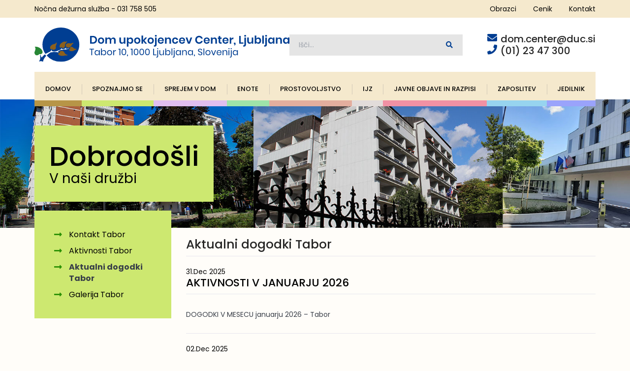

--- FILE ---
content_type: text/html; charset=UTF-8
request_url: https://duc.si/aktualni-dogodki-tabor/
body_size: 76099
content:
<!DOCTYPE html>
<html lang="sl-SI">

<head>
  <meta charset="UTF-8" />
  <meta name="viewport" content="width=device-width, initial-scale=1">
  
  
  <link rel="profile" href="https://gmpg.org/xfn/11" />
  <link rel="pingback" href="https://duc.si/xmlrpc.php" />
          <link rel="shortcut icon" href="https://duc.si/wp-content/uploads/2021/07/favicon.png" type="image/x-icon" />
      <meta name='robots' content='index, follow, max-image-preview:large, max-snippet:-1, max-video-preview:-1' />

	<!-- This site is optimized with the Yoast SEO plugin v23.0 - https://yoast.com/wordpress/plugins/seo/ -->
	<title>Aktualni dogodki Tabor - DUC</title>
	<link rel="canonical" href="https://duc.si/aktualni-dogodki-tabor/" />
	<meta property="og:locale" content="sl_SI" />
	<meta property="og:type" content="article" />
	<meta property="og:title" content="Aktualni dogodki Tabor - DUC" />
	<meta property="og:url" content="https://duc.si/aktualni-dogodki-tabor/" />
	<meta property="og:site_name" content="DUC" />
	<meta property="article:modified_time" content="2021-05-29T13:35:48+00:00" />
	<meta name="twitter:card" content="summary_large_image" />
	<script type="application/ld+json" class="yoast-schema-graph">{"@context":"https://schema.org","@graph":[{"@type":"WebPage","@id":"https://duc.si/aktualni-dogodki-tabor/","url":"https://duc.si/aktualni-dogodki-tabor/","name":"Aktualni dogodki Tabor - DUC","isPartOf":{"@id":"https://duc.si/#website"},"datePublished":"2021-05-27T14:40:36+00:00","dateModified":"2021-05-29T13:35:48+00:00","breadcrumb":{"@id":"https://duc.si/aktualni-dogodki-tabor/#breadcrumb"},"inLanguage":"sl-SI","potentialAction":[{"@type":"ReadAction","target":["https://duc.si/aktualni-dogodki-tabor/"]}]},{"@type":"BreadcrumbList","@id":"https://duc.si/aktualni-dogodki-tabor/#breadcrumb","itemListElement":[{"@type":"ListItem","position":1,"name":"Home","item":"https://duc.si/"},{"@type":"ListItem","position":2,"name":"Aktualni dogodki Tabor"}]},{"@type":"WebSite","@id":"https://duc.si/#website","url":"https://duc.si/","name":"DUC","description":"Dom upokojencev Center Ljubljana","potentialAction":[{"@type":"SearchAction","target":{"@type":"EntryPoint","urlTemplate":"https://duc.si/?s={search_term_string}"},"query-input":"required name=search_term_string"}],"inLanguage":"sl-SI"}]}</script>
	<!-- / Yoast SEO plugin. -->


<link rel='dns-prefetch' href='//fonts.googleapis.com' />
<link rel='dns-prefetch' href='//use.fontawesome.com' />
<link rel="alternate" type="application/rss+xml" title="DUC &raquo; Vir" href="https://duc.si/feed/" />
<link rel="alternate" type="application/rss+xml" title="DUC &raquo; Vir komentarjev" href="https://duc.si/comments/feed/" />
<script type="text/javascript">
/* <![CDATA[ */
window._wpemojiSettings = {"baseUrl":"https:\/\/s.w.org\/images\/core\/emoji\/15.0.3\/72x72\/","ext":".png","svgUrl":"https:\/\/s.w.org\/images\/core\/emoji\/15.0.3\/svg\/","svgExt":".svg","source":{"concatemoji":"https:\/\/duc.si\/wp-includes\/js\/wp-emoji-release.min.js?ver=6.5.7"}};
/*! This file is auto-generated */
!function(i,n){var o,s,e;function c(e){try{var t={supportTests:e,timestamp:(new Date).valueOf()};sessionStorage.setItem(o,JSON.stringify(t))}catch(e){}}function p(e,t,n){e.clearRect(0,0,e.canvas.width,e.canvas.height),e.fillText(t,0,0);var t=new Uint32Array(e.getImageData(0,0,e.canvas.width,e.canvas.height).data),r=(e.clearRect(0,0,e.canvas.width,e.canvas.height),e.fillText(n,0,0),new Uint32Array(e.getImageData(0,0,e.canvas.width,e.canvas.height).data));return t.every(function(e,t){return e===r[t]})}function u(e,t,n){switch(t){case"flag":return n(e,"\ud83c\udff3\ufe0f\u200d\u26a7\ufe0f","\ud83c\udff3\ufe0f\u200b\u26a7\ufe0f")?!1:!n(e,"\ud83c\uddfa\ud83c\uddf3","\ud83c\uddfa\u200b\ud83c\uddf3")&&!n(e,"\ud83c\udff4\udb40\udc67\udb40\udc62\udb40\udc65\udb40\udc6e\udb40\udc67\udb40\udc7f","\ud83c\udff4\u200b\udb40\udc67\u200b\udb40\udc62\u200b\udb40\udc65\u200b\udb40\udc6e\u200b\udb40\udc67\u200b\udb40\udc7f");case"emoji":return!n(e,"\ud83d\udc26\u200d\u2b1b","\ud83d\udc26\u200b\u2b1b")}return!1}function f(e,t,n){var r="undefined"!=typeof WorkerGlobalScope&&self instanceof WorkerGlobalScope?new OffscreenCanvas(300,150):i.createElement("canvas"),a=r.getContext("2d",{willReadFrequently:!0}),o=(a.textBaseline="top",a.font="600 32px Arial",{});return e.forEach(function(e){o[e]=t(a,e,n)}),o}function t(e){var t=i.createElement("script");t.src=e,t.defer=!0,i.head.appendChild(t)}"undefined"!=typeof Promise&&(o="wpEmojiSettingsSupports",s=["flag","emoji"],n.supports={everything:!0,everythingExceptFlag:!0},e=new Promise(function(e){i.addEventListener("DOMContentLoaded",e,{once:!0})}),new Promise(function(t){var n=function(){try{var e=JSON.parse(sessionStorage.getItem(o));if("object"==typeof e&&"number"==typeof e.timestamp&&(new Date).valueOf()<e.timestamp+604800&&"object"==typeof e.supportTests)return e.supportTests}catch(e){}return null}();if(!n){if("undefined"!=typeof Worker&&"undefined"!=typeof OffscreenCanvas&&"undefined"!=typeof URL&&URL.createObjectURL&&"undefined"!=typeof Blob)try{var e="postMessage("+f.toString()+"("+[JSON.stringify(s),u.toString(),p.toString()].join(",")+"));",r=new Blob([e],{type:"text/javascript"}),a=new Worker(URL.createObjectURL(r),{name:"wpTestEmojiSupports"});return void(a.onmessage=function(e){c(n=e.data),a.terminate(),t(n)})}catch(e){}c(n=f(s,u,p))}t(n)}).then(function(e){for(var t in e)n.supports[t]=e[t],n.supports.everything=n.supports.everything&&n.supports[t],"flag"!==t&&(n.supports.everythingExceptFlag=n.supports.everythingExceptFlag&&n.supports[t]);n.supports.everythingExceptFlag=n.supports.everythingExceptFlag&&!n.supports.flag,n.DOMReady=!1,n.readyCallback=function(){n.DOMReady=!0}}).then(function(){return e}).then(function(){var e;n.supports.everything||(n.readyCallback(),(e=n.source||{}).concatemoji?t(e.concatemoji):e.wpemoji&&e.twemoji&&(t(e.twemoji),t(e.wpemoji)))}))}((window,document),window._wpemojiSettings);
/* ]]> */
</script>
<style id='wp-emoji-styles-inline-css' type='text/css'>

	img.wp-smiley, img.emoji {
		display: inline !important;
		border: none !important;
		box-shadow: none !important;
		height: 1em !important;
		width: 1em !important;
		margin: 0 0.07em !important;
		vertical-align: -0.1em !important;
		background: none !important;
		padding: 0 !important;
	}
</style>
<link rel='stylesheet' id='wp-block-library-css' href='https://duc.si/wp-includes/css/dist/block-library/style.min.css?ver=6.5.7' type='text/css' media='all' />
<style id='wp-block-library-theme-inline-css' type='text/css'>
.wp-block-audio figcaption{color:#555;font-size:13px;text-align:center}.is-dark-theme .wp-block-audio figcaption{color:#ffffffa6}.wp-block-audio{margin:0 0 1em}.wp-block-code{border:1px solid #ccc;border-radius:4px;font-family:Menlo,Consolas,monaco,monospace;padding:.8em 1em}.wp-block-embed figcaption{color:#555;font-size:13px;text-align:center}.is-dark-theme .wp-block-embed figcaption{color:#ffffffa6}.wp-block-embed{margin:0 0 1em}.blocks-gallery-caption{color:#555;font-size:13px;text-align:center}.is-dark-theme .blocks-gallery-caption{color:#ffffffa6}.wp-block-image figcaption{color:#555;font-size:13px;text-align:center}.is-dark-theme .wp-block-image figcaption{color:#ffffffa6}.wp-block-image{margin:0 0 1em}.wp-block-pullquote{border-bottom:4px solid;border-top:4px solid;color:currentColor;margin-bottom:1.75em}.wp-block-pullquote cite,.wp-block-pullquote footer,.wp-block-pullquote__citation{color:currentColor;font-size:.8125em;font-style:normal;text-transform:uppercase}.wp-block-quote{border-left:.25em solid;margin:0 0 1.75em;padding-left:1em}.wp-block-quote cite,.wp-block-quote footer{color:currentColor;font-size:.8125em;font-style:normal;position:relative}.wp-block-quote.has-text-align-right{border-left:none;border-right:.25em solid;padding-left:0;padding-right:1em}.wp-block-quote.has-text-align-center{border:none;padding-left:0}.wp-block-quote.is-large,.wp-block-quote.is-style-large,.wp-block-quote.is-style-plain{border:none}.wp-block-search .wp-block-search__label{font-weight:700}.wp-block-search__button{border:1px solid #ccc;padding:.375em .625em}:where(.wp-block-group.has-background){padding:1.25em 2.375em}.wp-block-separator.has-css-opacity{opacity:.4}.wp-block-separator{border:none;border-bottom:2px solid;margin-left:auto;margin-right:auto}.wp-block-separator.has-alpha-channel-opacity{opacity:1}.wp-block-separator:not(.is-style-wide):not(.is-style-dots){width:100px}.wp-block-separator.has-background:not(.is-style-dots){border-bottom:none;height:1px}.wp-block-separator.has-background:not(.is-style-wide):not(.is-style-dots){height:2px}.wp-block-table{margin:0 0 1em}.wp-block-table td,.wp-block-table th{word-break:normal}.wp-block-table figcaption{color:#555;font-size:13px;text-align:center}.is-dark-theme .wp-block-table figcaption{color:#ffffffa6}.wp-block-video figcaption{color:#555;font-size:13px;text-align:center}.is-dark-theme .wp-block-video figcaption{color:#ffffffa6}.wp-block-video{margin:0 0 1em}.wp-block-template-part.has-background{margin-bottom:0;margin-top:0;padding:1.25em 2.375em}
</style>
<style id='safe-svg-svg-icon-style-inline-css' type='text/css'>
.safe-svg-cover{text-align:center}.safe-svg-cover .safe-svg-inside{display:inline-block;max-width:100%}.safe-svg-cover svg{height:100%;max-height:100%;max-width:100%;width:100%}

</style>
<style id='classic-theme-styles-inline-css' type='text/css'>
/*! This file is auto-generated */
.wp-block-button__link{color:#fff;background-color:#32373c;border-radius:9999px;box-shadow:none;text-decoration:none;padding:calc(.667em + 2px) calc(1.333em + 2px);font-size:1.125em}.wp-block-file__button{background:#32373c;color:#fff;text-decoration:none}
</style>
<style id='global-styles-inline-css' type='text/css'>
body{--wp--preset--color--black: #000000;--wp--preset--color--cyan-bluish-gray: #abb8c3;--wp--preset--color--white: #ffffff;--wp--preset--color--pale-pink: #f78da7;--wp--preset--color--vivid-red: #cf2e2e;--wp--preset--color--luminous-vivid-orange: #ff6900;--wp--preset--color--luminous-vivid-amber: #fcb900;--wp--preset--color--light-green-cyan: #7bdcb5;--wp--preset--color--vivid-green-cyan: #00d084;--wp--preset--color--pale-cyan-blue: #8ed1fc;--wp--preset--color--vivid-cyan-blue: #0693e3;--wp--preset--color--vivid-purple: #9b51e0;--wp--preset--color--primary: #383e48;--wp--preset--color--secondary: #d7f4fe;--wp--preset--color--light: #ffffff;--wp--preset--color--gray: #878a9d;--wp--preset--gradient--vivid-cyan-blue-to-vivid-purple: linear-gradient(135deg,rgba(6,147,227,1) 0%,rgb(155,81,224) 100%);--wp--preset--gradient--light-green-cyan-to-vivid-green-cyan: linear-gradient(135deg,rgb(122,220,180) 0%,rgb(0,208,130) 100%);--wp--preset--gradient--luminous-vivid-amber-to-luminous-vivid-orange: linear-gradient(135deg,rgba(252,185,0,1) 0%,rgba(255,105,0,1) 100%);--wp--preset--gradient--luminous-vivid-orange-to-vivid-red: linear-gradient(135deg,rgba(255,105,0,1) 0%,rgb(207,46,46) 100%);--wp--preset--gradient--very-light-gray-to-cyan-bluish-gray: linear-gradient(135deg,rgb(238,238,238) 0%,rgb(169,184,195) 100%);--wp--preset--gradient--cool-to-warm-spectrum: linear-gradient(135deg,rgb(74,234,220) 0%,rgb(151,120,209) 20%,rgb(207,42,186) 40%,rgb(238,44,130) 60%,rgb(251,105,98) 80%,rgb(254,248,76) 100%);--wp--preset--gradient--blush-light-purple: linear-gradient(135deg,rgb(255,206,236) 0%,rgb(152,150,240) 100%);--wp--preset--gradient--blush-bordeaux: linear-gradient(135deg,rgb(254,205,165) 0%,rgb(254,45,45) 50%,rgb(107,0,62) 100%);--wp--preset--gradient--luminous-dusk: linear-gradient(135deg,rgb(255,203,112) 0%,rgb(199,81,192) 50%,rgb(65,88,208) 100%);--wp--preset--gradient--pale-ocean: linear-gradient(135deg,rgb(255,245,203) 0%,rgb(182,227,212) 50%,rgb(51,167,181) 100%);--wp--preset--gradient--electric-grass: linear-gradient(135deg,rgb(202,248,128) 0%,rgb(113,206,126) 100%);--wp--preset--gradient--midnight: linear-gradient(135deg,rgb(2,3,129) 0%,rgb(40,116,252) 100%);--wp--preset--font-size--small: 13px;--wp--preset--font-size--medium: 20px;--wp--preset--font-size--large: 36px;--wp--preset--font-size--x-large: 42px;--wp--preset--font-size--anps-h-1: 40px;--wp--preset--font-size--anps-h-2: 36px;--wp--preset--font-size--anps-h-3: 32px;--wp--preset--font-size--anps-h-4: 22px;--wp--preset--font-size--anps-h-5: 20px;--wp--preset--spacing--20: 0.44rem;--wp--preset--spacing--30: 0.67rem;--wp--preset--spacing--40: 1rem;--wp--preset--spacing--50: 1.5rem;--wp--preset--spacing--60: 2.25rem;--wp--preset--spacing--70: 3.38rem;--wp--preset--spacing--80: 5.06rem;--wp--preset--shadow--natural: 6px 6px 9px rgba(0, 0, 0, 0.2);--wp--preset--shadow--deep: 12px 12px 50px rgba(0, 0, 0, 0.4);--wp--preset--shadow--sharp: 6px 6px 0px rgba(0, 0, 0, 0.2);--wp--preset--shadow--outlined: 6px 6px 0px -3px rgba(255, 255, 255, 1), 6px 6px rgba(0, 0, 0, 1);--wp--preset--shadow--crisp: 6px 6px 0px rgba(0, 0, 0, 1);}:where(.is-layout-flex){gap: 0.5em;}:where(.is-layout-grid){gap: 0.5em;}body .is-layout-flex{display: flex;}body .is-layout-flex{flex-wrap: wrap;align-items: center;}body .is-layout-flex > *{margin: 0;}body .is-layout-grid{display: grid;}body .is-layout-grid > *{margin: 0;}:where(.wp-block-columns.is-layout-flex){gap: 2em;}:where(.wp-block-columns.is-layout-grid){gap: 2em;}:where(.wp-block-post-template.is-layout-flex){gap: 1.25em;}:where(.wp-block-post-template.is-layout-grid){gap: 1.25em;}.has-black-color{color: var(--wp--preset--color--black) !important;}.has-cyan-bluish-gray-color{color: var(--wp--preset--color--cyan-bluish-gray) !important;}.has-white-color{color: var(--wp--preset--color--white) !important;}.has-pale-pink-color{color: var(--wp--preset--color--pale-pink) !important;}.has-vivid-red-color{color: var(--wp--preset--color--vivid-red) !important;}.has-luminous-vivid-orange-color{color: var(--wp--preset--color--luminous-vivid-orange) !important;}.has-luminous-vivid-amber-color{color: var(--wp--preset--color--luminous-vivid-amber) !important;}.has-light-green-cyan-color{color: var(--wp--preset--color--light-green-cyan) !important;}.has-vivid-green-cyan-color{color: var(--wp--preset--color--vivid-green-cyan) !important;}.has-pale-cyan-blue-color{color: var(--wp--preset--color--pale-cyan-blue) !important;}.has-vivid-cyan-blue-color{color: var(--wp--preset--color--vivid-cyan-blue) !important;}.has-vivid-purple-color{color: var(--wp--preset--color--vivid-purple) !important;}.has-black-background-color{background-color: var(--wp--preset--color--black) !important;}.has-cyan-bluish-gray-background-color{background-color: var(--wp--preset--color--cyan-bluish-gray) !important;}.has-white-background-color{background-color: var(--wp--preset--color--white) !important;}.has-pale-pink-background-color{background-color: var(--wp--preset--color--pale-pink) !important;}.has-vivid-red-background-color{background-color: var(--wp--preset--color--vivid-red) !important;}.has-luminous-vivid-orange-background-color{background-color: var(--wp--preset--color--luminous-vivid-orange) !important;}.has-luminous-vivid-amber-background-color{background-color: var(--wp--preset--color--luminous-vivid-amber) !important;}.has-light-green-cyan-background-color{background-color: var(--wp--preset--color--light-green-cyan) !important;}.has-vivid-green-cyan-background-color{background-color: var(--wp--preset--color--vivid-green-cyan) !important;}.has-pale-cyan-blue-background-color{background-color: var(--wp--preset--color--pale-cyan-blue) !important;}.has-vivid-cyan-blue-background-color{background-color: var(--wp--preset--color--vivid-cyan-blue) !important;}.has-vivid-purple-background-color{background-color: var(--wp--preset--color--vivid-purple) !important;}.has-black-border-color{border-color: var(--wp--preset--color--black) !important;}.has-cyan-bluish-gray-border-color{border-color: var(--wp--preset--color--cyan-bluish-gray) !important;}.has-white-border-color{border-color: var(--wp--preset--color--white) !important;}.has-pale-pink-border-color{border-color: var(--wp--preset--color--pale-pink) !important;}.has-vivid-red-border-color{border-color: var(--wp--preset--color--vivid-red) !important;}.has-luminous-vivid-orange-border-color{border-color: var(--wp--preset--color--luminous-vivid-orange) !important;}.has-luminous-vivid-amber-border-color{border-color: var(--wp--preset--color--luminous-vivid-amber) !important;}.has-light-green-cyan-border-color{border-color: var(--wp--preset--color--light-green-cyan) !important;}.has-vivid-green-cyan-border-color{border-color: var(--wp--preset--color--vivid-green-cyan) !important;}.has-pale-cyan-blue-border-color{border-color: var(--wp--preset--color--pale-cyan-blue) !important;}.has-vivid-cyan-blue-border-color{border-color: var(--wp--preset--color--vivid-cyan-blue) !important;}.has-vivid-purple-border-color{border-color: var(--wp--preset--color--vivid-purple) !important;}.has-vivid-cyan-blue-to-vivid-purple-gradient-background{background: var(--wp--preset--gradient--vivid-cyan-blue-to-vivid-purple) !important;}.has-light-green-cyan-to-vivid-green-cyan-gradient-background{background: var(--wp--preset--gradient--light-green-cyan-to-vivid-green-cyan) !important;}.has-luminous-vivid-amber-to-luminous-vivid-orange-gradient-background{background: var(--wp--preset--gradient--luminous-vivid-amber-to-luminous-vivid-orange) !important;}.has-luminous-vivid-orange-to-vivid-red-gradient-background{background: var(--wp--preset--gradient--luminous-vivid-orange-to-vivid-red) !important;}.has-very-light-gray-to-cyan-bluish-gray-gradient-background{background: var(--wp--preset--gradient--very-light-gray-to-cyan-bluish-gray) !important;}.has-cool-to-warm-spectrum-gradient-background{background: var(--wp--preset--gradient--cool-to-warm-spectrum) !important;}.has-blush-light-purple-gradient-background{background: var(--wp--preset--gradient--blush-light-purple) !important;}.has-blush-bordeaux-gradient-background{background: var(--wp--preset--gradient--blush-bordeaux) !important;}.has-luminous-dusk-gradient-background{background: var(--wp--preset--gradient--luminous-dusk) !important;}.has-pale-ocean-gradient-background{background: var(--wp--preset--gradient--pale-ocean) !important;}.has-electric-grass-gradient-background{background: var(--wp--preset--gradient--electric-grass) !important;}.has-midnight-gradient-background{background: var(--wp--preset--gradient--midnight) !important;}.has-small-font-size{font-size: var(--wp--preset--font-size--small) !important;}.has-medium-font-size{font-size: var(--wp--preset--font-size--medium) !important;}.has-large-font-size{font-size: var(--wp--preset--font-size--large) !important;}.has-x-large-font-size{font-size: var(--wp--preset--font-size--x-large) !important;}
.wp-block-navigation a:where(:not(.wp-element-button)){color: inherit;}
:where(.wp-block-post-template.is-layout-flex){gap: 1.25em;}:where(.wp-block-post-template.is-layout-grid){gap: 1.25em;}
:where(.wp-block-columns.is-layout-flex){gap: 2em;}:where(.wp-block-columns.is-layout-grid){gap: 2em;}
.wp-block-pullquote{font-size: 1.5em;line-height: 1.6;}
</style>
<link rel='stylesheet' id='contact-form-7-css' href='https://duc.si/wp-content/plugins/contact-form-7/includes/css/styles.css?ver=5.9.5' type='text/css' media='all' />
<link rel='stylesheet' id='hide-admin-bar-based-on-user-roles-css' href='https://duc.si/wp-content/plugins/hide-admin-bar-based-on-user-roles/public/css/hide-admin-bar-based-on-user-roles-public.css?ver=3.8.1' type='text/css' media='all' />
<link rel='stylesheet' id='main-css-child-css' href='https://duc.si/wp-content/themes/duc-child/assets/css/main.css?ver=1.0.3' type='text/css' media='all' />
<link rel='stylesheet' id='font-awesome-css' href='https://duc.si/wp-content/themes/duc/css/font-awesome.min.css?ver=6.5.7' type='text/css' media='all' />
<link rel='stylesheet' id='owl-css-css' href='https://duc.si/wp-content/themes/duc/js/owlcarousel/assets/owl.carousel.min.css?ver=6.5.7' type='text/css' media='all' />
<link rel='stylesheet' id='bootstrap-css' href='https://duc.si/wp-content/themes/duc/css/bootstrap.css?ver=6.5.7' type='text/css' media='all' />
<link rel='stylesheet' id='pikaday-css' href='https://duc.si/wp-content/themes/duc/css/pikaday.css?ver=6.5.7' type='text/css' media='all' />
<link rel='stylesheet' id='anps-core-css' href='https://duc.si/wp-content/themes/duc/css/core.css?ver=6.5.7' type='text/css' media='all' />
<link rel='stylesheet' id='anps-components-css' href='https://duc.si/wp-content/themes/duc/css/components.css?ver=6.5.7' type='text/css' media='all' />
<link rel='stylesheet' id='anps-buttons-css' href='https://duc.si/wp-content/themes/duc/css/button.css?ver=6.5.7' type='text/css' media='all' />
<link rel='stylesheet' id='swipebox-css' href='https://duc.si/wp-content/themes/duc/css/swipebox.css?ver=6.5.7' type='text/css' media='all' />
<link rel='stylesheet' id='font-type-1-css' href='https://fonts.googleapis.com/css?family=Poppins%3A400italic%2C400%2C500%2C600%2C700%2C300&#038;subset=latin%2Clatin-ext&#038;ver=6.5.7' type='text/css' media='all' />
<link rel='stylesheet' id='theme-main-style-css' href='https://duc.si/wp-content/themes/duc-child/style.css?ver=6.5.7' type='text/css' media='all' />
<link rel='stylesheet' id='theme-wordpress-style-css' href='https://duc.si/wp-content/themes/duc/css/wordpress.css?ver=6.5.7' type='text/css' media='all' />
<style id='theme-wordpress-style-inline-css' type='text/css'>
.logo .logo-wrap { font-family: 'Arial', Helvetica, sans-serif; } .featured-title, .quantity .quantity-field, .cart_totals th, .rev_slider, h1, h2, h3, h4, h5, h6, .h5, .title.h5, table.table > tbody th, table.table > thead th, table.table > tfoot th, .search-notice-label, .filter-dark button, .filter:not(.filter-dark) button, .orderform .quantity-field, .product-top-meta, .onsale, .page-header .page-title, *:not(.widget) > .download, .btn, .button, .contact-number, .site-footer .widget_recent_entries a, .font1 { font-family: 'Poppins'; } .breadcrumb { font-family: 'Poppins'; } .btn.btn-xs, body, .alert, div.wpcf7-mail-sent-ng, div.wpcf7-validation-errors, .search-result-title, .contact-form .form-group label, .contact-form .form-group .wpcf7-not-valid-tip, .wpcf7 .form-group label, .wpcf7 .form-group .wpcf7-not-valid-tip, .heading-subtitle, .top-bar-style-2, .large-above-menu.style-2 .widget_anpstext { font-family: 'Poppins'; } nav.site-navigation ul li a, .menu-button, .megamenu-title { font-family: 'Poppins'; } @media (max-width: 1199px) { .site-navigation .main-menu li a { font-family: 'Poppins'; } } body, .site-main .wp-caption p.wp-caption-text, .anps_menu_widget .menu a:before, .vc_gitem_row .vc_gitem-col.anps-grid .post-desc, .vc_gitem_row .vc_gitem-col.anps-grid-mansonry .post-desc, .alert, .projects-item .project-title, .product_meta, .btn.btn-wide, .btn.btn-lg, .breadcrumb li:before { font-size: 16px; } h1, .h1 { font-size: 40px; } h2, .h2 { font-size: 36px; } h3, .h3 { font-size: 32px; } h4, .h4 { font-size: 22px; } h5, .h5 { font-size: 20px; } nav.site-navigation, nav.site-navigation ul li a { font-size: 16px; } .site-footer { font-size: 16px; } .copyright-footer { font-size: 14px; } @media (min-width: 1000px) { .page-header .page-title { font-size: 36px; } .single .page-header .page-title { font-size: 36px; } } @media (min-width: 1390px) { .container, .boxed .site, .boxed .site-footer { width: 1360px; } } html { --anps-text-color: #141333;--anps-page-bg: #FFFDF9;--anps-secondary: #d7f4fe;--anps-secondary-background: #3acbfd;--anps-primary: #383e48;--anps-headings: #262626;--anps-menu-font-size: 16px;--anps-submenu-font-size: 14px;--anps-top-bar-font-size: 13px;--anps-breadcrumbs-color: #999cab;--anps-breadcrumbs-border-color: #e7e7e7;--anps-breadcrumbs-bg-color: #ffffff;--anps-main-space-top: 20px;--anps-main-space-bottom: 70px;--anps-top-bar-color: #878a9d;--anps-top-bar-bg-color: #252e42;--anps-top-bar-height: 50px;--anps-menu-mobile-icons: #202431;--anps-submenu-bg-color: #ffffff;--anps-submenu-color: #8c8c8c;--anps-submenu-color--active: #000;--anps-submenu-color--hover: #000;--anps-page-title: #ffffff;--anps-page-header-bg: linear-gradient(90deg, #2cc7fc, #049ef4);--anps-page-header-height: 110px;--anps-page-header-lg-height: 370px;--anps-menu-color: #000;--anps-menu-color--hover: #000;--anps-menu-color--active: #000;--anps-header-search-text-color: #000;--anps-header-search-background-color: #888;--anps-hmain-bg: #fff;--anps-hbar-bg: #ffffff;--anps-hbar-height: 110px;--anps-hbar-height--sticky: 74px;--anps-hbar-m-height: 74px;--anps-hbar-m-height--sticky: 60px;--anps-sticky-bg: #ffffff;--anps-sticky-color: #000;--anps-sticky-color--hover: #000;--anps-sticky-color--active: #000;--anps-footer-heading-color: #383e48;--anps-menu-spacing: 0px;--anps-whitelist-token-overlay-bg-color: rgba(255, 255, 255, 0.8); } .select2-container .select2-choice, .select2-container .select2-choice > .select2-chosen, .select2-results li, .widget_rss .widget-title:hover, .widget_rss .widget-title:focus, .sidebar a, body, #lang_sel a.lang_sel_sel, .search-notice-field, .product_meta .posted_in a, .product_meta > span > span, .price del, .social.social-transparent-border a, .social.social-border a, .top-bar .social a, .site-main .social.social-minimal a:hover, .site-main .social.social-minimal a:focus, .info-table-content strong, .site-footer .download-icon, .mini-cart-list .empty, .mini-cart-content, ol.list span, .product_list_widget del, .product_list_widget del .amount, .anps-member__title, .post-tags a, .comment-reply-link, .comment-edit-link, .comment-edit-link::before { color: #141333; } aside .widget_shopping_cart_content .buttons a, .site-footer .widget_shopping_cart_content .buttons a, .demo_store_wrapper, .mini-cart-content .buttons a, .widget_calendar caption, .widget_calendar a, .bg-primary, mark, .onsale, .nav-links > *:not(.dots):hover, .nav-links > *:not(.dots):focus, .nav-links > *:not(.dots).current, ul.page-numbers > li > *:hover, ul.page-numbers > li > *:focus, ul.page-numbers > li > *.current, .sidebar .download a, aside .widget_price_filter .price_slider_amount button.button, .site-footer .widget_price_filter .price_slider_amount button.button, aside .widget_price_filter .ui-slider .ui-slider-range, .site-footer .widget_price_filter .ui-slider .ui-slider-range, article.post.sticky .post-title:before, article.post.sticky .post-meta:before, article.post.sticky .post-content:before, table.table > tbody.bg-primary tr, table.table > tbody tr.bg-primary, table.table > thead.bg-primary tr, table.table > thead tr.bg-primary, table.table > tfoot.bg-primary tr, table.table > tfoot tr.bg-primary, .pika-prev, .pika-next, .owl-nav button, .featured-has-icon .featured-title:before, .woocommerce-product-gallery__trigger { background-color: #383e48; } ::-moz-selection { background-color: #383e48; } ::selection { background-color: #383e48; } aside .widget_price_filter .price_slider_amount .from, aside .widget_price_filter .price_slider_amount .to, .site-footer .widget_price_filter .price_slider_amount .from, .site-footer .widget_price_filter .price_slider_amount .to, .mini-cart-content .total .amount, .widget_calendar #today, .widget_rss ul .rsswidget, b, a, .megamenu-title, header a:focus, nav.site-navigation ul li a:hover, nav.site-navigation ul li a:focus, nav.site-navigation ul li a:active, .counter-wrap .title, .vc_gitem_row .vc_gitem-col.anps-grid .vc_gitem-post-data-source-post_date > div:before, .vc_gitem_row .vc_gitem-col.anps-grid-mansonry .vc_gitem-post-data-source-post_date > div:before, ul.testimonial-wrap .rating, .projects-item .project-title, .filter-dark button.selected, .filter:not(.filter-dark) button:focus, .filter:not(.filter-dark) button.selected, .product_meta .posted_in a:hover, .product_meta .posted_in a:focus, .post-info td a:hover, .post-info td a:focus, .post-meta i, .stars a:hover, .stars a:focus, .stars, .star-rating, .social.social-transparent-border a:hover, .social.social-transparent-border a:focus, .social.social-border a:hover, .social.social-border a:focus, .list li:before, .info-table-icon, .icon-media, .site-footer .download a:hover, .site-footer .download a:focus, .comment-date i, [itemprop="datePublished"]:before, .breadcrumb a:hover, .breadcrumb a:focus, .panel-heading a.collapsed:hover, .panel-heading a.collapsed:focus, ol.list, .product_list_widget .amount, .product_list_widget ins, ul.testimonial-wrap .user-data .name-user, .wpcf7-form-control-wrap[class*="date-"]:after, .copyright-footer a, .contact-info i, .featured-has-icon.simple-style .featured-title i, a.featured-lightbox-link, .jobtitle, .site-footer .widget_recent_entries .post-date:before, .site-footer .social.social-minimal a:hover, .site-footer .social.social-minimal a:focus, .heading-middle span:before, .heading-left span:before, .anps-info-it-wrap, .anps-info-icons-wrap, .testimonials-style-3 .testimonials-wrap .name-user, .testimonials-style-3 .testimonials-wrap .content p::before, aside.sidebar .widget_nav_menu .current-menu-item > a { color: #383e48; } @media (min-width: 768px) { .featured-has-icon:hover .featured-title i, .featured-has-icon:focus .featured-title i { color: #383e48; } } a.featured-lightbox-link svg { fill: #383e48; } nav.site-navigation .current-menu-item > a { color: #383e48 !important; } .gallery-fs .owl-item a:hover:after, .gallery-fs .owl-item a:focus:after, .gallery-fs .owl-item a.selected:after, blockquote:not([class]) p, .blockquote-style-1 p, .blockquote-style-2 p, .featured-content, .post-minimal-wrap { border-color: #383e48; } aside .widget_shopping_cart_content .buttons a:hover, aside .widget_shopping_cart_content .buttons a:focus, .site-footer .widget_shopping_cart_content .buttons a:hover, .site-footer .widget_shopping_cart_content .buttons a:focus, .mini-cart-content .buttons a:hover, .mini-cart-content .buttons a:focus, .widget_calendar a:hover, .widget_calendar a:focus, .sidebar .download a:hover, .sidebar .download a:focus, .site-footer .widget_price_filter .price_slider_amount button.button:hover, .site-footer .widget_price_filter .price_slider_amount button.button:focus, .owl-nav button:hover, .owl-nav button:focus, .woocommerce-product-gallery__trigger:hover, .woocommerce-product-gallery__trigger:focus { background-color: #1d2128; } .sidebar a:hover, .sidebar a:focus, a:hover, a:focus, .copyright-footer a:hover, .copyright-footer a:focus { color: #1d2128; } .form-group input:not([type="submit"]):hover, .form-group input:not([type="submit"]):focus, .form-group textarea:hover, .form-group textarea:focus, .wpcf7 input:not([type="submit"]):hover, .wpcf7 input:not([type="submit"]):focus, .wpcf7 textarea:hover, .wpcf7 textarea:focus, input, .input-text:hover, .input-text:focus { outline-color: #1d2128; } .scrollup a:hover { border-color: #1d2128; } .featured-title, .woocommerce form label, .mini-cart-content .total, .quantity .minus:hover, .quantity .minus:focus, .quantity .plus:hover, .quantity .plus:focus, .cart_totals th, .cart_totals .order-total, .widget_rss ul .rss-date, .widget_rss ul cite, h1, h2, h3, h4, h5, h6, .h5, .title.h5, em, .dropcap, table.table > tbody th, table.table > thead th, table.table > tfoot th, .orderform .minus:hover, .orderform .minus:focus, .orderform .plus:hover, .orderform .plus:focus, .product-top-meta .price, .post-info th, .post-author-title strong, .site-main .social.social-minimal a, .info-table-content, .comment-author, [itemprop="author"], .breadcrumb a, aside .mini-cart-list + p.total > strong, .site-footer .mini-cart-list + p.total > strong, .mini-cart-list .remove, .anps-member__name, .post__title, .post-tags__title, .post-author__title strong, .comment-meta__author { color: #262626; } .mini_cart_item_title { color: #262626 !important; } .site-footer { background-color: #FFFDF9; } .site-footer { color: #262626; } .site-footer__main { border-top-color: #ebf2f6; } .site-footer .widget_calendar table, .site-footer .widget_calendar table td, .site-footer .widget_calendar table th, .site-footer .searchform input[type="text"], .site-footer .searchform #searchsubmit, .site-footer .woocommerce-product-search input.search-field, .site-footer .woocommerce-product-search input[type="submit"] { border-color: #2e2e2e; } .site-footer .widget_calendar th:after, .site-footer .download i:after, .site-footer .widget_pages a:after { background-color: #2e2e2e; } .copyright-footer { background-color: #F5EAD1; color: #413A65; } .anps-btn--style-0 {color: #ffffff;border-radius: 5px;background-image: linear-gradient(to right, #06026C, #06026C);}.anps-btn--style-1 {background-color: #eceff4;border-radius: 5px;color: #878a9d;}.anps-btn--style-2 {color: #383e48;border-color: #3acbfd;border-radius: 5px;border-width: 2px;}.anps-btn--style-3 {color: #383e48;}.anps-btn--style-0:hover, .anps-btn--style-0:focus {color: #ffffff;border-radius: 5px;}.anps-btn--style-1:hover, .anps-btn--style-1:focus {background-color: #e2e5eb;border-radius: 5px;color: #6a6e85;}.anps-btn--style-2:hover, .anps-btn--style-2:focus {color: #3acbfd;border-color: #3acbfd;border-radius: 5px;border-width: 2px;}.anps-btn--style-3:hover, .anps-btn--style-3:focus {color: #3acbfd;} .header-wrap { height: 74px; } .js-is-sticky .header-wrap { height: 60px; } @media (min-width: 1200px) { .header-wrap { height: 110px; } .js-is-sticky .header-wrap { height: 74px; } }
</style>
<link rel='stylesheet' id='custom-css' href='https://duc.si/wp-content/themes/duc/custom.css?ver=6.5.7' type='text/css' media='all' />
<link rel='stylesheet' id='font-awesome-official-css' href='https://use.fontawesome.com/releases/v5.15.3/css/all.css' type='text/css' media='all' integrity="sha384-SZXxX4whJ79/gErwcOYf+zWLeJdY/qpuqC4cAa9rOGUstPomtqpuNWT9wdPEn2fk" crossorigin="anonymous" />
<link rel='stylesheet' id='js_composer_front-css' href='https://duc.si/wp-content/plugins/js_composer/assets/css/js_composer.min.css?ver=6.7.0' type='text/css' media='all' />
<link rel='stylesheet' id='font-awesome-official-v4shim-css' href='https://use.fontawesome.com/releases/v5.15.3/css/v4-shims.css' type='text/css' media='all' integrity="sha384-C2B+KlPW+WkR0Ld9loR1x3cXp7asA0iGVodhCoJ4hwrWm/d9qKS59BGisq+2Y0/D" crossorigin="anonymous" />
<style id='font-awesome-official-v4shim-inline-css' type='text/css'>
@font-face {
font-family: "FontAwesome";
font-display: block;
src: url("https://use.fontawesome.com/releases/v5.15.3/webfonts/fa-brands-400.eot"),
		url("https://use.fontawesome.com/releases/v5.15.3/webfonts/fa-brands-400.eot?#iefix") format("embedded-opentype"),
		url("https://use.fontawesome.com/releases/v5.15.3/webfonts/fa-brands-400.woff2") format("woff2"),
		url("https://use.fontawesome.com/releases/v5.15.3/webfonts/fa-brands-400.woff") format("woff"),
		url("https://use.fontawesome.com/releases/v5.15.3/webfonts/fa-brands-400.ttf") format("truetype"),
		url("https://use.fontawesome.com/releases/v5.15.3/webfonts/fa-brands-400.svg#fontawesome") format("svg");
}

@font-face {
font-family: "FontAwesome";
font-display: block;
src: url("https://use.fontawesome.com/releases/v5.15.3/webfonts/fa-solid-900.eot"),
		url("https://use.fontawesome.com/releases/v5.15.3/webfonts/fa-solid-900.eot?#iefix") format("embedded-opentype"),
		url("https://use.fontawesome.com/releases/v5.15.3/webfonts/fa-solid-900.woff2") format("woff2"),
		url("https://use.fontawesome.com/releases/v5.15.3/webfonts/fa-solid-900.woff") format("woff"),
		url("https://use.fontawesome.com/releases/v5.15.3/webfonts/fa-solid-900.ttf") format("truetype"),
		url("https://use.fontawesome.com/releases/v5.15.3/webfonts/fa-solid-900.svg#fontawesome") format("svg");
}

@font-face {
font-family: "FontAwesome";
font-display: block;
src: url("https://use.fontawesome.com/releases/v5.15.3/webfonts/fa-regular-400.eot"),
		url("https://use.fontawesome.com/releases/v5.15.3/webfonts/fa-regular-400.eot?#iefix") format("embedded-opentype"),
		url("https://use.fontawesome.com/releases/v5.15.3/webfonts/fa-regular-400.woff2") format("woff2"),
		url("https://use.fontawesome.com/releases/v5.15.3/webfonts/fa-regular-400.woff") format("woff"),
		url("https://use.fontawesome.com/releases/v5.15.3/webfonts/fa-regular-400.ttf") format("truetype"),
		url("https://use.fontawesome.com/releases/v5.15.3/webfonts/fa-regular-400.svg#fontawesome") format("svg");
unicode-range: U+F004-F005,U+F007,U+F017,U+F022,U+F024,U+F02E,U+F03E,U+F044,U+F057-F059,U+F06E,U+F070,U+F075,U+F07B-F07C,U+F080,U+F086,U+F089,U+F094,U+F09D,U+F0A0,U+F0A4-F0A7,U+F0C5,U+F0C7-F0C8,U+F0E0,U+F0EB,U+F0F3,U+F0F8,U+F0FE,U+F111,U+F118-F11A,U+F11C,U+F133,U+F144,U+F146,U+F14A,U+F14D-F14E,U+F150-F152,U+F15B-F15C,U+F164-F165,U+F185-F186,U+F191-F192,U+F1AD,U+F1C1-F1C9,U+F1CD,U+F1D8,U+F1E3,U+F1EA,U+F1F6,U+F1F9,U+F20A,U+F247-F249,U+F24D,U+F254-F25B,U+F25D,U+F267,U+F271-F274,U+F279,U+F28B,U+F28D,U+F2B5-F2B6,U+F2B9,U+F2BB,U+F2BD,U+F2C1-F2C2,U+F2D0,U+F2D2,U+F2DC,U+F2ED,U+F328,U+F358-F35B,U+F3A5,U+F3D1,U+F410,U+F4AD;
}
</style>
<script type="text/javascript" src="https://duc.si/wp-includes/js/jquery/jquery.min.js?ver=3.7.1" id="jquery-core-js"></script>
<script type="text/javascript" src="https://duc.si/wp-includes/js/jquery/jquery-migrate.min.js?ver=3.4.1" id="jquery-migrate-js"></script>
<script type="text/javascript" src="https://duc.si/wp-content/plugins/hide-admin-bar-based-on-user-roles/public/js/hide-admin-bar-based-on-user-roles-public.js?ver=3.8.1" id="hide-admin-bar-based-on-user-roles-js"></script>
<script type="text/javascript" id="anps-ajax-load-more-js-extra">
/* <![CDATA[ */
var anps_load = {"ajaxurl":"https:\/\/duc.si\/wp-admin\/admin-ajax.php","anps_current_page":"1","anps_max_pages":"0"};
/* ]]> */
</script>
<script type="text/javascript" src="https://duc.si/wp-content/themes/duc/js/ajaxloadmore.js?ver=6.5.7" id="anps-ajax-load-more-js"></script>
<link rel="https://api.w.org/" href="https://duc.si/wp-json/" /><link rel="alternate" type="application/json" href="https://duc.si/wp-json/wp/v2/pages/267" /><link rel="EditURI" type="application/rsd+xml" title="RSD" href="https://duc.si/xmlrpc.php?rsd" />
<meta name="generator" content="WordPress 6.5.7" />
<link rel='shortlink' href='https://duc.si/?p=267' />
<link rel="alternate" type="application/json+oembed" href="https://duc.si/wp-json/oembed/1.0/embed?url=https%3A%2F%2Fduc.si%2Faktualni-dogodki-tabor%2F" />
<link rel="alternate" type="text/xml+oembed" href="https://duc.si/wp-json/oembed/1.0/embed?url=https%3A%2F%2Fduc.si%2Faktualni-dogodki-tabor%2F&#038;format=xml" />
<style type="text/css">.recentcomments a{display:inline !important;padding:0 !important;margin:0 !important;}</style><meta name="generator" content="Powered by WPBakery Page Builder - drag and drop page builder for WordPress."/>
		<style type="text/css" id="wp-custom-css">
			.anps-twitter .twitter-owl-nav button i, table.table>tbody th, table.table>tfoot th, table.table>thead th {
    text-align: left;
}

body, .site-main .wp-caption p.wp-caption-text, .anps_menu_widget .menu a:before, .vc_gitem_row .vc_gitem-col.anps-grid .post-desc, .vc_gitem_row .vc_gitem-col.anps-grid-mansonry .post-desc, .alert, .projects-item .project-title, .product_meta, .btn.btn-wide, .btn.btn-lg, .breadcrumb li:before {
    font-size: 14px;
}

.duc-top-bar { height: initial; }

.duc-top-bar .duc-top-bar__wrap {
    height: initial;
    min-height: 30px;
    padding: 7px 15px;
}

.duc-top-bar .duc-to-bar__left,
.duc-top-bar .duc-top-bar__right { line-height: 1.6; }

.duc-top-bar__wrap,
.duc-top-bar__right a ,
.duc-recent-procurement__date,
.duc-recent-notification__head p {
	color: #000;
}

.duc-top-bar__wrap,
.site-footer__main .widget-title,
.site-footer__main .widget_text p,
.site-footer .contact-info__text,
.copyright-footer .menu-item a,
.copyright-footer p,
.duc-recent-procurement__date { font-size: 14px !important; }

.site-footer__main .widget_text a {
	color: #003e92 !important;
	text-decoration: underline;
}

.contact-form label, .wpcf7 label.hidden-label {
	position: absolute;
	display: block;
	pointer-events: none;
	opacity: 0;
	left: -1000px;
}

.wpcf7-form legend { display: none; }

.contact-info-icon-link-2 { display: flex; }

.anps-header .anps-large-above-menu .anps-header__widgets .widget_anpstext2 {
	margin-left: 50px !important;
}		</style>
		<noscript><style> .wpb_animate_when_almost_visible { opacity: 1; }</style></noscript>  <!-- Global site tag (gtag.js) - Google Analytics -->
<script async src="https://www.googletagmanager.com/gtag/js?id=UA-215128071-1"></script>
<script>
  window.dataLayer = window.dataLayer || [];
  function gtag(){dataLayer.push(arguments);}
  gtag('js', new Date());
  gtag('config', 'UA-215128071-1');
</script>
</head>

<body data-rsssl=1 class="page-template-default page page-id-267 wp-embed-responsive page-aktualni-dogodki-tabor  stickyheader wpb-js-composer js-comp-ver-6.7.0 vc_responsive" >
    <svg style="display: none;" xmlns="http://www.w3.org/2000/svg"><symbol id="featured-video-dark" viewBox="0 0 323.3 258.6"><path d="M323.3 26.9v204.8c0 7.4-2.6 13.8-7.9 19-5.3 5.3-11.6 7.9-19 7.9H26.9c-7.4 0-13.8-2.6-19-7.9-5.3-5.3-7.9-11.6-7.9-19V26.9c0-7.4 2.6-13.8 7.9-19C13.2 2.6 19.5 0 26.9 0h269.4c7.4 0 13.8 2.6 19 7.9 5.3 5.3 8 11.6 8 19zm-27-5.4H26.9c-1.5 0-2.7.5-3.8 1.6s-1.6 2.3-1.6 3.8v204.8c0 1.5.5 2.7 1.6 3.8 1.1 1.1 2.3 1.6 3.8 1.6h269.4c1.5 0 2.7-.5 3.8-1.6 1.1-1.1 1.6-2.3 1.6-3.8V26.9c0-1.5-.5-2.7-1.6-3.8-1.1-1-2.3-1.6-3.8-1.6zM123.6 76.9v106.8l89.9-60.6-89.9-46.2z"/></symbol><symbol id="featured-video" viewBox="0 0 323.3 258.6"><path d="M323.3 26.9v204.8c0 7.4-2.6 13.8-7.9 19-5.3 5.3-11.6 7.9-19 7.9H26.9c-7.4 0-13.8-2.6-19-7.9-5.3-5.3-7.9-11.6-7.9-19V26.9c0-7.4 2.6-13.8 7.9-19C13.2 2.6 19.5 0 26.9 0h269.4c7.4 0 13.8 2.6 19 7.9 5.3 5.3 8 11.6 8 19zm-27-5.4H26.9c-1.5 0-2.7.5-3.8 1.6s-1.6 2.3-1.6 3.8v204.8c0 1.5.5 2.7 1.6 3.8 1.1 1.1 2.3 1.6 3.8 1.6h269.4c1.5 0 2.7-.5 3.8-1.6 1.1-1.1 1.6-2.3 1.6-3.8V26.9c0-1.5-.5-2.7-1.6-3.8-1.1-1-2.3-1.6-3.8-1.6zM123.6 76.9v106.8l89.9-60.6-89.9-46.2z"/></symbol></svg>

  
  <div class="site">
    <div class="site-wrap">
      <div class="container-fluid duc-top-bar">
        <div class="row">
          <div class="container">
            <div class="row">
              <div class="col-md-12  duc-top-bar__wrap">
                <div class="duc-to-bar__left">
                  Nočna dežurna služba - 031 758 505
                </div>
                <div class="duc-top-bar__right">
                  <a href="https://duc.si/obrazci/">Obrazci</a>
                  <a href="https://duc.si/ceniki/">Cenik</a>
                  <a href="https://duc.si/kontakt/">Kontakt</a>
                                  </div>
              </div>
            </div>
          </div>
        </div>
      </div>
    </div>
    
<header class="anps-header anps-header--top-fullwidth-menu anps-header--border        ">

    <div class="anps-header__main" data-height="110px" data-m-height="74px">
        <div class="container">
            <div class="anps-header__content">
                <div class="anps-logo">
                    <a href="https://duc.si/">
                        <span class='anps-logo__main'><img src='https://duc.si/wp-content/uploads/2021/05/logo.svg' alt='DUC' class='logo-img'></span><span class='anps-logo__sticky'><img src='https://duc.si/wp-content/uploads/2021/05/logo.svg' alt='DUC' class='logo-img'></span><span class='anps-logo__mobile'><img src='https://duc.si/wp-content/uploads/2021/05/logo.svg' alt='DUC' class='logo-img'></span>                    </a>
                </div>
                <div class="anps-large-above-menu">

                                            <div class="anps-header-search-desktop">
                            <div id="search-3" class="widget widget_search"><form role="search" method="get" id="searchform" class="searchform" action="https://duc.si/">
				<div>
					<label class="screen-reader-text" for="s">Išči:</label>
					<input type="text" value="" name="s" id="s" />
					<input type="submit" id="searchsubmit" value="Išči" />
				</div>
			</form></div>                        </div>
                    
                                            <div class="anps-header__widgets">
                            <div id="anpstext2-2" class="widget widget_anpstext2">
        
        <ul class="contact-info"><li class='contact-info__item'><a class='contact-info-icon-link contact-info-icon-link-2' href='mailto:dom.center@duc.si'><i class="contact-info__icon fa fa-envelope" style="color: #003e92;"></i><div class='contact-info__text'><span class="title" style="color: #262626">dom.center@duc.si</span></div></a></li></ul></div><div id="anpstext2-3" class="widget widget_anpstext2">
        
        <ul class="contact-info"><li class='contact-info__item'><a class='contact-info-icon-link contact-info-icon-link-2' href='tel:(01) 23 47 300'><i class="contact-info__icon fa fa-phone" style="color: #003e92;"></i><div class='contact-info__text'><span class="title" style="color: #262626">(01) 23 47 300</span></div></a></li></ul></div>                        </div>
                    
                    
                    <button class="anps-menu-toggle"><i class="fa fa-bars"></i><span class="visuallyhidden">Odpri meni</span></button>                </div>
            </div>
            <div class="anps-below-header__content">
                                    <div class="anps-header-search-desktop">
                        <div id="search-3" class="widget widget_search"><form role="search" method="get" id="searchform" class="searchform" action="https://duc.si/">
				<div>
					<label class="screen-reader-text" for="s">Išči:</label>
					<input type="text" value="" name="s" id="s" />
					<input type="submit" id="searchsubmit" value="Išči" />
				</div>
			</form></div>                    </div>
                
                                    <div class="anps-header__widgets">
                        <div id="anpstext2-2" class="widget widget_anpstext2">
        
        <ul class="contact-info"><li class='contact-info__item'><a class='contact-info-icon-link contact-info-icon-link-2' href='mailto:dom.center@duc.si'><i class="contact-info__icon fa fa-envelope" style="color: #003e92;"></i><div class='contact-info__text'><span class="title" style="color: #262626">dom.center@duc.si</span></div></a></li></ul></div><div id="anpstext2-3" class="widget widget_anpstext2">
        
        <ul class="contact-info"><li class='contact-info__item'><a class='contact-info-icon-link contact-info-icon-link-2' href='tel:(01) 23 47 300'><i class="contact-info__icon fa fa-phone" style="color: #003e92;"></i><div class='contact-info__text'><span class="title" style="color: #262626">(01) 23 47 300</span></div></a></li></ul></div>                    </div>
                            </div>
        </div>    </div>    <div class="anps-header__wrap">
        <div class="anps-header__bar" data-height="56px" data-m-height="0" data-height-scroll="56px">
            <div class="container">
                    <nav class="anps-main-nav"><ul id="anps-main-menu" class="anps-main-menu"><li class="menu-item menu-item-type-post_type menu-item-object-page menu-item-home"><a href="https://duc.si/">Domov</a></li>
<li class="menu-item menu-item-type-post_type menu-item-object-page menu-item-has-children"><a href="https://duc.si/pozdrav/">Spoznajmo se</a>
<ul class="sub-menu">
	<li class="menu-item menu-item-type-post_type menu-item-object-page"><a href="https://duc.si/pozdrav/">Pozdrav</a></li>
	<li class="menu-item menu-item-type-post_type menu-item-object-page"><a href="https://duc.si/spoznajmo-se/">Spoznajmo se</a></li>
	<li class="menu-item menu-item-type-post_type menu-item-object-page"><a href="https://duc.si/sluzbe-v-zavodu/">Službe v zavodu</a></li>
</ul>
</li>
<li class="menu-item menu-item-type-custom menu-item-object-custom menu-item-has-children"><a href="/kaj-potrebujem-za-sprejem/">Sprejem v dom</a>
<ul class="sub-menu">
	<li class="menu-item menu-item-type-post_type menu-item-object-page"><a href="https://duc.si/kaj-potrebujem-za-sprejem/">Kaj potrebujem za sprejem</a></li>
	<li class="menu-item menu-item-type-post_type menu-item-object-page"><a href="https://duc.si/splosni-akti-v-domu/">Splošni akti v domu</a></li>
</ul>
</li>
<li class="menu-item menu-item-type-post_type menu-item-object-page current-menu-ancestor current_page_ancestor menu-item-has-children"><a href="https://duc.si/enote/">Enote</a>
<ul class="sub-menu">
	<li class="menu-item menu-item-type-custom menu-item-object-custom current-menu-ancestor current-menu-parent menu-item-has-children"><a href="/kontakt-tabor/">Enota Tabor</a>
	<ul class="sub-menu">
		<li class="menu-item menu-item-type-post_type menu-item-object-page"><a href="https://duc.si/kontakt-tabor/">Kontakt Tabor</a></li>
		<li class="menu-item menu-item-type-post_type menu-item-object-page"><a href="https://duc.si/aktivnosti-tabor/">Aktivnosti Tabor</a></li>
		<li class="menu-item menu-item-type-post_type menu-item-object-page current-menu-item page_item page-item-267 current_page_item"><a href="https://duc.si/aktualni-dogodki-tabor/">Aktualni dogodki Tabor</a></li>
		<li class="menu-item menu-item-type-post_type menu-item-object-page"><a href="https://duc.si/galerija-tabor/">Galerija Tabor</a></li>
	</ul>
</li>
	<li class="menu-item menu-item-type-custom menu-item-object-custom menu-item-has-children"><a href="/kontakt-poljane/">Enota Poljane</a>
	<ul class="sub-menu">
		<li class="menu-item menu-item-type-post_type menu-item-object-page"><a href="https://duc.si/kontakt-poljane/">Kontakt Poljane</a></li>
		<li class="menu-item menu-item-type-post_type menu-item-object-page"><a href="https://duc.si/aktivnosti-poljane/">Aktivnosti Poljane</a></li>
		<li class="menu-item menu-item-type-post_type menu-item-object-page"><a href="https://duc.si/aktualni-dogodki-poljane/">Aktualni dogodki Poljane</a></li>
		<li class="menu-item menu-item-type-post_type menu-item-object-page"><a href="https://duc.si/galerija-poljane/">Galerija Poljane</a></li>
	</ul>
</li>
	<li class="menu-item menu-item-type-custom menu-item-object-custom menu-item-has-children"><a href="/kontakt-roza-kocka/">Enota Roza Kocka</a>
	<ul class="sub-menu">
		<li class="menu-item menu-item-type-post_type menu-item-object-page"><a href="https://duc.si/kontakt-roza-kocka/">Kontakt Roza kocka</a></li>
		<li class="menu-item menu-item-type-post_type menu-item-object-page"><a href="https://duc.si/aktivnosti-roza-kocka/">Aktivnosti Roza Kocka</a></li>
		<li class="menu-item menu-item-type-post_type menu-item-object-page"><a href="https://duc.si/aktualni-dogodki-roza-kocka/">Aktualni dogodki Roza kocka</a></li>
		<li class="menu-item menu-item-type-post_type menu-item-object-page"><a href="https://duc.si/galerija-roza-kocka/">Galerija Roza kocka</a></li>
	</ul>
</li>
</ul>
</li>
<li class="menu-item menu-item-type-custom menu-item-object-custom"><a href="/prostovoljno-delo/">Prostovoljstvo</a></li>
<li class="menu-item menu-item-type-custom menu-item-object-custom"><a href="/katalog-ijz/">IJZ</a></li>
<li class="menu-item menu-item-type-post_type menu-item-object-page menu-item-has-children"><a href="https://duc.si/javna-narocila/">Javne objave in razpisi</a>
<ul class="sub-menu">
	<li class="menu-item menu-item-type-post_type menu-item-object-page"><a href="https://duc.si/javna-narocila-statistika/">Javna naročila</a></li>
	<li class="menu-item menu-item-type-post_type menu-item-object-page"><a href="https://duc.si/javni-razpisi/">Javne dražbe</a></li>
</ul>
</li>
<li class="menu-item menu-item-type-post_type menu-item-object-page menu-item-has-children"><a href="https://duc.si/razpis-delovna-mesta/">Zaposlitev</a>
<ul class="sub-menu">
	<li class="menu-item menu-item-type-post_type menu-item-object-page"><a href="https://duc.si/institucionalno-varstvo/">Institucionalno varstvo</a></li>
	<li class="menu-item menu-item-type-post_type menu-item-object-page"><a href="https://duc.si/oskrbovana-stanovanja/">Oskrbovana stanovanja</a></li>
	<li class="menu-item menu-item-type-post_type menu-item-object-page"><a href="https://duc.si/gostinske-storitve/">Gostinske storitve</a></li>
	<li class="menu-item menu-item-type-post_type menu-item-object-page"><a href="https://duc.si/frizer-pedikura/">Frizerstvo in pedikura</a></li>
</ul>
</li>
<li class="menu-item menu-item-type-custom menu-item-object-custom menu-item-has-children"><a href="/jedilnik-tabor/">Jedilnik</a>
<ul class="sub-menu">
	<li class="menu-item menu-item-type-post_type menu-item-object-page"><a href="https://duc.si/jedilnik-tabor/">Jedilnik Tabor</a></li>
	<li class="menu-item menu-item-type-post_type menu-item-object-page"><a href="https://duc.si/jedilnik-poljane/">Jedilnik Poljane</a></li>
	<li class="menu-item menu-item-type-post_type menu-item-object-page"><a href="https://duc.si/jedilnik-roza-kocka/">Jedilnik Roza kocka</a></li>
</ul>
</li>
</ul></nav>            </div>
        </div>    </div></header>
<nav class="anps-mobile-menu"><div class="anps-menu-toggle__button"><button class="anps-menu-toggle anps-menu-toggle--sidebar"><i class="fa fa-close"></i><span class="visuallyhidden">Odpri meni</span></button></div><ul id="main-menu" class="main-menu"><li id="menu-item-39" class="menu-item menu-item-type-post_type menu-item-object-page menu-item-home menu-item-39"><a href="https://duc.si/">Domov</a></li>
<li id="menu-item-882" class="menu-item menu-item-type-post_type menu-item-object-page menu-item-has-children menu-item-882"><a href="https://duc.si/pozdrav/">Spoznajmo se</a>
<ul class="sub-menu">
	<li id="menu-item-2510" class="menu-item menu-item-type-post_type menu-item-object-page menu-item-2510"><a href="https://duc.si/pozdrav/">Pozdrav</a></li>
	<li id="menu-item-2511" class="menu-item menu-item-type-post_type menu-item-object-page menu-item-2511"><a href="https://duc.si/spoznajmo-se/">Spoznajmo se</a></li>
	<li id="menu-item-2512" class="menu-item menu-item-type-post_type menu-item-object-page menu-item-2512"><a href="https://duc.si/sluzbe-v-zavodu/">Službe v zavodu</a></li>
</ul>
</li>
<li id="menu-item-230" class="menu-item menu-item-type-custom menu-item-object-custom menu-item-has-children menu-item-230"><a href="/kaj-potrebujem-za-sprejem/">Sprejem v dom</a>
<ul class="sub-menu">
	<li id="menu-item-2513" class="menu-item menu-item-type-post_type menu-item-object-page menu-item-2513"><a href="https://duc.si/kaj-potrebujem-za-sprejem/">Kaj potrebujem za sprejem</a></li>
	<li id="menu-item-2514" class="menu-item menu-item-type-post_type menu-item-object-page menu-item-2514"><a href="https://duc.si/splosni-akti-v-domu/">Splošni akti v domu</a></li>
</ul>
</li>
<li id="menu-item-253" class="menu-item menu-item-type-post_type menu-item-object-page current-menu-ancestor current_page_ancestor menu-item-has-children menu-item-253"><a href="https://duc.si/enote/">Enote</a>
<ul class="sub-menu">
	<li id="menu-item-573" class="menu-item menu-item-type-custom menu-item-object-custom current-menu-ancestor current-menu-parent menu-item-has-children menu-item-573"><a href="/kontakt-tabor/">Enota Tabor</a>
	<ul class="sub-menu">
		<li id="menu-item-2497" class="menu-item menu-item-type-post_type menu-item-object-page menu-item-2497"><a href="https://duc.si/kontakt-tabor/">Kontakt Tabor</a></li>
		<li id="menu-item-2498" class="menu-item menu-item-type-post_type menu-item-object-page menu-item-2498"><a href="https://duc.si/aktivnosti-tabor/">Aktivnosti Tabor</a></li>
		<li id="menu-item-2499" class="menu-item menu-item-type-post_type menu-item-object-page current-menu-item page_item page-item-267 current_page_item menu-item-2499"><a href="https://duc.si/aktualni-dogodki-tabor/" aria-current="page">Aktualni dogodki Tabor</a></li>
		<li id="menu-item-2500" class="menu-item menu-item-type-post_type menu-item-object-page menu-item-2500"><a href="https://duc.si/galerija-tabor/">Galerija Tabor</a></li>
	</ul>
</li>
	<li id="menu-item-574" class="menu-item menu-item-type-custom menu-item-object-custom menu-item-has-children menu-item-574"><a href="/kontakt-poljane/">Enota Poljane</a>
	<ul class="sub-menu">
		<li id="menu-item-2502" class="menu-item menu-item-type-post_type menu-item-object-page menu-item-2502"><a href="https://duc.si/kontakt-poljane/">Kontakt Poljane</a></li>
		<li id="menu-item-2503" class="menu-item menu-item-type-post_type menu-item-object-page menu-item-2503"><a href="https://duc.si/aktivnosti-poljane/">Aktivnosti Poljane</a></li>
		<li id="menu-item-2504" class="menu-item menu-item-type-post_type menu-item-object-page menu-item-2504"><a href="https://duc.si/aktualni-dogodki-poljane/">Aktualni dogodki Poljane</a></li>
		<li id="menu-item-2505" class="menu-item menu-item-type-post_type menu-item-object-page menu-item-2505"><a href="https://duc.si/galerija-poljane/">Galerija Poljane</a></li>
	</ul>
</li>
	<li id="menu-item-575" class="menu-item menu-item-type-custom menu-item-object-custom menu-item-has-children menu-item-575"><a href="/kontakt-roza-kocka/">Enota Roza Kocka</a>
	<ul class="sub-menu">
		<li id="menu-item-2506" class="menu-item menu-item-type-post_type menu-item-object-page menu-item-2506"><a href="https://duc.si/kontakt-roza-kocka/">Kontakt Roza kocka</a></li>
		<li id="menu-item-2508" class="menu-item menu-item-type-post_type menu-item-object-page menu-item-2508"><a href="https://duc.si/aktivnosti-roza-kocka/">Aktivnosti Roza Kocka</a></li>
		<li id="menu-item-2509" class="menu-item menu-item-type-post_type menu-item-object-page menu-item-2509"><a href="https://duc.si/aktualni-dogodki-roza-kocka/">Aktualni dogodki Roza kocka</a></li>
		<li id="menu-item-2507" class="menu-item menu-item-type-post_type menu-item-object-page menu-item-2507"><a href="https://duc.si/galerija-roza-kocka/">Galerija Roza kocka</a></li>
	</ul>
</li>
</ul>
</li>
<li id="menu-item-236" class="menu-item menu-item-type-custom menu-item-object-custom menu-item-236"><a href="/prostovoljno-delo/">Prostovoljstvo</a></li>
<li id="menu-item-240" class="menu-item menu-item-type-custom menu-item-object-custom menu-item-240"><a href="/katalog-ijz/">IJZ</a></li>
<li id="menu-item-181" class="menu-item menu-item-type-post_type menu-item-object-page menu-item-has-children menu-item-181"><a href="https://duc.si/javna-narocila/">Javne objave in razpisi</a>
<ul class="sub-menu">
	<li id="menu-item-2515" class="menu-item menu-item-type-post_type menu-item-object-page menu-item-2515"><a href="https://duc.si/javna-narocila-statistika/">Javna naročila</a></li>
	<li id="menu-item-2516" class="menu-item menu-item-type-post_type menu-item-object-page menu-item-2516"><a href="https://duc.si/javni-razpisi/">Javne dražbe</a></li>
</ul>
</li>
<li id="menu-item-1712" class="menu-item menu-item-type-post_type menu-item-object-page menu-item-has-children menu-item-1712"><a href="https://duc.si/razpis-delovna-mesta/">Zaposlitev</a>
<ul class="sub-menu">
	<li id="menu-item-2518" class="menu-item menu-item-type-post_type menu-item-object-page menu-item-2518"><a href="https://duc.si/institucionalno-varstvo/">Institucionalno varstvo</a></li>
	<li id="menu-item-2517" class="menu-item menu-item-type-post_type menu-item-object-page menu-item-2517"><a href="https://duc.si/oskrbovana-stanovanja/">Oskrbovana stanovanja</a></li>
	<li id="menu-item-2519" class="menu-item menu-item-type-post_type menu-item-object-page menu-item-2519"><a href="https://duc.si/gostinske-storitve/">Gostinske storitve</a></li>
	<li id="menu-item-2520" class="menu-item menu-item-type-post_type menu-item-object-page menu-item-2520"><a href="https://duc.si/frizer-pedikura/">Frizerstvo in pedikura</a></li>
</ul>
</li>
<li id="menu-item-794" class="menu-item menu-item-type-custom menu-item-object-custom menu-item-has-children menu-item-794"><a href="/jedilnik-tabor/">Jedilnik</a>
<ul class="sub-menu">
	<li id="menu-item-2523" class="menu-item menu-item-type-post_type menu-item-object-page menu-item-2523"><a href="https://duc.si/jedilnik-tabor/">Jedilnik Tabor</a></li>
	<li id="menu-item-2522" class="menu-item menu-item-type-post_type menu-item-object-page menu-item-2522"><a href="https://duc.si/jedilnik-poljane/">Jedilnik Poljane</a></li>
	<li id="menu-item-2521" class="menu-item menu-item-type-post_type menu-item-object-page menu-item-2521"><a href="https://duc.si/jedilnik-roza-kocka/">Jedilnik Roza kocka</a></li>
</ul>
</li>
</ul></nav>        <main class="site-main">
      <div class="duc-page-heading">
  <div class="container">
    <div class="content-bg">
      <h1>Dobrodošli</h1>
      <h2>V naši družbi</h2>
    </div>
  </div>
</div>
      <div class="container content-container">
        <div class="row">

    	    <aside class="sidebar sidebar-left col-md-3">
	        <div id="nav_menu-15" class="widget widget_nav_menu"><div class="menu-enota-tabor-container"><ul id="menu-enota-tabor" class="menu"><li id="menu-item-273" class="menu-item menu-item-type-post_type menu-item-object-page menu-item-273"><a href="https://duc.si/kontakt-tabor/">Kontakt Tabor</a></li>
<li id="menu-item-272" class="menu-item menu-item-type-post_type menu-item-object-page menu-item-272"><a href="https://duc.si/aktivnosti-tabor/">Aktivnosti Tabor</a></li>
<li id="menu-item-271" class="menu-item menu-item-type-post_type menu-item-object-page current-menu-item page_item page-item-267 current_page_item menu-item-271"><a href="https://duc.si/aktualni-dogodki-tabor/" aria-current="page">Aktualni dogodki Tabor</a></li>
<li id="menu-item-274" class="menu-item menu-item-type-post_type menu-item-object-page menu-item-274"><a href="https://duc.si/galerija-tabor/">Galerija Tabor</a></li>
</ul></div></div>	    </aside>
	
        <div class="page-content col-md-9">
      <div class="page-content-wrap">
        
          <h3 class="page-title-custom">Aktualni dogodki Tabor</h3>

                <div class="vc_row wpb_row vc_row-fluid"><div class="wpb_column vc_column_container vc_col-sm-12"><div class="vc_column-inner"><div class="wpb_wrapper"><div class="duc-recent-notification"><article class="duc-recent-notification__item"><div class="duc-recent-notification__head"><p>31.Dec 2025</p><a href="https://duc.si/duc_activities_tabor/aktivnosti-v-januarju-2026/" target="_self"><h3>AKTIVNOSTI V JANUARJU 2026</h3></a></div><div class="duc-recent-notification__body"><p><a href="https://duc.si/wp-content/uploads/2025/12/DOGODKI-V-MESECU-januarju-2026-Tabor.pdf">DOGODKI V MESECU januarju 2026 &#8211; Tabor</a></p>
</div></article><article class="duc-recent-notification__item"><div class="duc-recent-notification__head"><p>02.Dec 2025</p><a href="https://duc.si/duc_activities_tabor/aktivnosti-v-decembru-2025/" target="_self"><h3>AKTIVNOSTI V DECEMBRU 2025</h3></a></div><div class="duc-recent-notification__body"><p><a href="https://duc.si/wp-content/uploads/2025/12/Dogodki-DECEMBER-Tabor.pdf">Dogodki DECEMBER &#8211; Tabor</a><a href="https://duc.si/wp-content/uploads/2025/12/Dogodki-DECEMBER.pdf">Dogodki DECEMBER</a></p>
</div></article><article class="duc-recent-notification__item"><div class="duc-recent-notification__head"><p>06.Okt 2025</p><a href="https://duc.si/duc_activities_tabor/aktivnosti-v-oktobru-2025/" target="_self"><h3>AKTIVNOSTI V OKTOBRU 2025</h3></a></div><div class="duc-recent-notification__body"><p><a href="https://duc.si/wp-content/uploads/2025/10/Tabor-oktober-dogodki-2025.pdf">Tabor &#8211; oktober dogodki 2025</a></p>
</div></article><ul class='page-numbers'>
	<li><span aria-current="page" class="page-numbers current">1</span></li>
	<li><a class="page-numbers" href="/aktualni-dogodki-tabor/?paged=2">2</a></li>
	<li><a class="page-numbers" href="/aktualni-dogodki-tabor/?paged=3">3</a></li>
	<li><span class="page-numbers dots">&hellip;</span></li>
	<li><a class="page-numbers" href="/aktualni-dogodki-tabor/?paged=11">11</a></li>
	<li><a class="next page-numbers" href="/aktualni-dogodki-tabor/?paged=2"> <i class="fa fa-angle-right"></i></a></li>
</ul>
</div></div></div></div></div>
      </div>
          </div>

    </div><!-- end .row -->
</div><!-- end .container -->
</main><!-- end .site-main -->


<footer class="site-footer">
            <div class="container">
        <div class="site-footer__main">

            <div class="row">
                                    <div class="col-md-5 footer-col--left"><div id="anpsimages-2" class="widget widget_anpsimages">
        
        <img alt="DUC" src="https://duc.si/wp-content/uploads/2022/12/logo2.svg" />

        </div><div id="nav_menu-3" class="widget widget_nav_menu"><div class="menu-footer-menu-container"><ul id="menu-footer-menu" class="menu"><li id="menu-item-66" class="menu-item menu-item-type-post_type menu-item-object-page menu-item-66"><a href="https://duc.si/novice/">Novice</a></li>
<li id="menu-item-65" class="menu-item menu-item-type-post_type menu-item-object-page menu-item-65"><a href="https://duc.si/obvestila/">Obvestila</a></li>
</ul></div></div><div id="text-4" class="widget widget_text"><h3 class="widget-title">Kontaktni podatki</h3>			<div class="textwidget"><p>Dom upokojencev Center, Ljubljana<br />
Tabor 10, 1000 Ljubljana<br />
E-pošta: <a href="mailto:dom.center@duc.si">dom.center@duc.si</a></p>
</div>
		</div><div id="anpsspacings-2" class="widget widget_anpsspacings">        <div class="empty-space block" style="height:10px;"></div>

        </div><div id="anpstext-4" class="widget widget_anpstext">
        
        <ul class="contact-info"><li class='contact-info__item contact-info-no-icon'><div class='contact-info__text'><span class="title" style="color:">Enota Tabor</span><span class="subtitle"  style="color: ;">Tabor 10, 1000 Ljubljana T: 01 23 47 300</span></div></li><li class='contact-info__item contact-info-no-icon'><div class='contact-info__text'><span class="title" style="color:">Enota Poljane</span><span class="subtitle"  style="color: ;">Ulica Janeza Pavla II/4,<br />1000 Ljubljana <br />T: 01 23 47 100</span></div></li><li class='contact-info__item contact-info-no-icon'><div class='contact-info__text'><span class="title" style="color:">Enota Roza kocka</span><span class="subtitle"  style="color: ;">Regentova cesta 1, <br />1000 Ljubljana <br />T: 01 24 42 200</span></div></li></ul></div><div id="anpstext-5" class="widget widget_anpstext">
                    <h3 class="widget-title">Nočna dežurna služba:</h3>
        
        <ul class="contact-info"><li class='contact-info__item contact-info-no-icon'><div class='contact-info__text'><span class="title" style="color:">Enota Tabor</span><span class="subtitle"  style="color: ;">M: 031 758 505</span></div></li><li class='contact-info__item contact-info-no-icon'><div class='contact-info__text'><span class="title" style="color:">Enota Poljane</span><span class="subtitle"  style="color: ;">M: 031 758 504</span></div></li><li class='contact-info__item contact-info-no-icon'><div class='contact-info__text'><span class="title" style="color:">Enota Roza Kocka</span><span class="subtitle"  style="color: ;">M: 051 658 116</span></div></li></ul></div></div>
                    <div class="col-md-7 footer-col--right half-bg"><div id="text-7" class="widget widget_text"><h3 class="widget-title">Pišite nam</h3>			<div class="textwidget">
<div class="wpcf7 no-js" id="wpcf7-f5-o1" lang="en-US" dir="ltr">
<div class="screen-reader-response"><p role="status" aria-live="polite" aria-atomic="true"></p> <ul></ul></div>
<form action="/aktualni-dogodki-tabor/#wpcf7-f5-o1" method="post" class="wpcf7-form init" aria-label="Contact form" novalidate="novalidate" data-status="init">
<div style="display: none;">
<input type="hidden" name="_wpcf7" value="5" />
<input type="hidden" name="_wpcf7_version" value="5.9.5" />
<input type="hidden" name="_wpcf7_locale" value="en_US" />
<input type="hidden" name="_wpcf7_unit_tag" value="wpcf7-f5-o1" />
<input type="hidden" name="_wpcf7_container_post" value="0" />
<input type="hidden" name="_wpcf7_posted_data_hash" value="" />
</div>
<div class="row">
	<div class="col-md-5">
		<div class="row">
			<fieldset class="form-group col-md-12">
				<legend>Ime in priimek
				</legend>
				<p><label class="hidden-label" for="fullname">Ime in priimek</label><br />
<span class="wpcf7-form-control-wrap" data-name="fullname"><input size="40" class="wpcf7-form-control wpcf7-text wpcf7-validates-as-required" id="fullname" aria-required="true" aria-invalid="false" placeholder="Ime in priimek" value="" type="text" name="fullname" /></span>
				</p>
			</fieldset>
			<fieldset class="form-group col-md-12">
				<legend>E-poštni naslov
				</legend>
				<p><label class="hidden-label" for="email">E-poštni naslov</label><br />
<span class="wpcf7-form-control-wrap" data-name="email"><input size="40" class="wpcf7-form-control wpcf7-email wpcf7-validates-as-required wpcf7-text wpcf7-validates-as-email" id="email" aria-required="true" aria-invalid="false" placeholder="E-poštni naslov" value="" type="email" name="email" /></span>
				</p>
			</fieldset>
			<fieldset class="form-group col-md-12">
				<legend>Zadeva
				</legend>
				<p><label class="hidden-label" for="subject">Zadeva</label><br />
<span class="wpcf7-form-control-wrap" data-name="subject"><input size="40" class="wpcf7-form-control wpcf7-text wpcf7-validates-as-required" id="subject" aria-required="true" aria-invalid="false" placeholder="Zadeva" value="" type="text" name="subject" /></span>
				</p>
			</fieldset>
			<fieldset class="form-group col-md-12">
				<legend>Kontaktna številka
				</legend>
				<p><label class="hidden-label" for="phoneNumber">Kontaktna številka</label><br />
<span class="wpcf7-form-control-wrap" data-name="tel"><input size="40" class="wpcf7-form-control wpcf7-tel wpcf7-validates-as-required wpcf7-text wpcf7-validates-as-tel" id="phoneNumber" aria-required="true" aria-invalid="false" placeholder="Kontaktna številka" value="" type="tel" name="tel" /></span>
				</p>
			</fieldset>
		</div>
	</div>
	<fieldset class="duc-textarea form-group col-md-7">
		<legend>Vaše sporočilo
		</legend>
		<p><label class="hidden-label" for="message">Vaše sporočilo</label><br />
<span class="wpcf7-form-control-wrap" data-name="your-message"><textarea cols="40" rows="10" class="wpcf7-form-control wpcf7-textarea" id="message" aria-invalid="false" placeholder="Vaše sporočilo..." name="your-message"></textarea></span>
		</p>
	</fieldset>
	<fieldset class="form-group col-md-12">
		<legend>Pošlji sporočilo
		</legend>
		<p><div class="anps-btn-wrap anps-btn-wrap--right"><button class='anps-btn anps-btn--md anps-btn--style-0 anps-btn--gradient'>Pošlji sporočilo</button></div>
		</p>
	</fieldset>
</div><div class="wpcf7-response-output" aria-hidden="true"></div>
</form>
</div>

</div>
		</div></div>
                        </div>
       </div>
    </div>
    
    <div class="copyright-footer">
        <div class="container">
            <div class="copyright-footer__row">
                                    <div class="copyright-footer__col"><div id="text-3" class="widget widget_text">			<div class="textwidget"><p>Copyright 2021</p>
</div>
		</div></div>
                    <div class="copyright-footer__col copyright-footer__col--right"><div id="nav_menu-2" class="widget widget_nav_menu"><div class="menu-copyright-menu-container"><ul id="menu-copyright-menu" class="menu"><li id="menu-item-2470" class="menu-item menu-item-type-custom menu-item-object-custom menu-item-2470"><a href="https://duc.si/zemljevid-strani/">Zemljevid strani</a></li>
<li id="menu-item-31" class="menu-item menu-item-type-post_type menu-item-object-page menu-item-31"><a href="https://duc.si/pravno-obvestilo/">Pravno obvestilo</a></li>
<li id="menu-item-30" class="menu-item menu-item-type-post_type menu-item-object-page menu-item-30"><a href="https://duc.si/politika-zasebnosti/">Politika zasebnosti</a></li>
<li id="menu-item-29" class="menu-item menu-item-type-post_type menu-item-object-page menu-item-29"><a href="https://duc.si/piskotki/">Piškotki</a></li>
<li id="menu-item-28" class="menu-item menu-item-type-post_type menu-item-object-page menu-item-28"><a href="https://duc.si/mediji/">Mediji</a></li>
<li id="menu-item-2541" class="menu-item menu-item-type-post_type menu-item-object-page menu-item-2541"><a href="https://duc.si/izjava-o-dostopnosti/">Izjava o dostopnosti</a></li>
<li id="menu-item-636" class="menu-item menu-item-type-post_type menu-item-object-page menu-item-636"><a href="https://duc.si/za-zaposlene/">Za zaposlene</a></li>
</ul></div></div></div>
                            </div>
        </div>
    </div>
</footer>
</div> <!-- .site-wrap -->
</div> <!-- .site -->
<input id="anps-theme-plugin-url" type="hidden" value="https://duc.si/wp-content/plugins/anps_theme_plugin"><script type="text/javascript" src="https://duc.si/wp-content/plugins/contact-form-7/includes/swv/js/index.js?ver=5.9.5" id="swv-js"></script>
<script type="text/javascript" id="contact-form-7-js-extra">
/* <![CDATA[ */
var wpcf7 = {"api":{"root":"https:\/\/duc.si\/wp-json\/","namespace":"contact-form-7\/v1"}};
/* ]]> */
</script>
<script type="text/javascript" src="https://duc.si/wp-content/plugins/contact-form-7/includes/js/index.js?ver=5.9.5" id="contact-form-7-js"></script>
<script type="text/javascript" src="https://duc.si/wp-content/themes/duc-child/assets/js/main.js?ver=1.0.3" id="main-js-child-js"></script>
<script type="text/javascript" src="https://duc.si/wp-content/themes/duc/js/modernizr.js?ver=6.5.7" id="modernizr-js"></script>
<script type="text/javascript" src="https://duc.si/wp-content/themes/duc/js/countup.min.js?ver=6.5.7" id="countup-js"></script>
<script type="text/javascript" src="https://duc.si/wp-includes/js/dist/vendor/moment.min.js?ver=2.29.4" id="moment-js"></script>
<script type="text/javascript" id="moment-js-after">
/* <![CDATA[ */
moment.updateLocale( 'sl_SI', {"months":["januar","februar","marec","april","maj","junij","julij","avgust","september","oktober","november","december"],"monthsShort":["Jan","Feb","Mar","Apr","Maj","Jun","Jul","Avg","Sep","Okt","Nov","Dec"],"weekdays":["nedelja","ponedeljek","torek","sreda","\u010detrtek","petek","sobota"],"weekdaysShort":["ned","pon","tor","sre","\u010det","pet","sob"],"week":{"dow":1},"longDateFormat":{"LT":"g:i a","LTS":null,"L":null,"LL":"F j, Y","LLL":"j. F, Y G:i","LLLL":null}} );
/* ]]> */
</script>
<script type="text/javascript" src="https://duc.si/wp-content/themes/duc/js/pikaday.js?ver=6.5.7" id="pikaday-js"></script>
<script type="text/javascript" src="https://duc.si/wp-content/themes/duc/js/jquery.swipebox.js?ver=6.5.7" id="swipebox-js"></script>
<script type="text/javascript" src="https://duc.si/wp-content/themes/duc/js/bootstrap/bootstrap.min.js?ver=6.5.7" id="bootstrap-js"></script>
<script type="text/javascript" src="https://duc.si/wp-content/themes/duc/js/owlcarousel/owl.carousel.min.js?ver=6.5.7" id="owlcarousel-js"></script>
<script type="text/javascript" src="https://duc.si/wp-content/plugins/js_composer/assets/lib/bower/isotope/dist/isotope.pkgd.min.js?ver=6.7.0" id="isotope-js"></script>
<script type="text/javascript" src="https://duc.si/wp-content/themes/duc/js/jquery.countdown.min.js?ver=6.5.7" id="countdown-js"></script>
<script type="text/javascript" src="https://duc.si/wp-content/themes/duc/js/doubletaptogo.js?ver=6.5.7" id="doubleTap-js"></script>
<script type="text/javascript" src="https://duc.si/wp-content/themes/duc/js/flexibility.js?ver=6.5.7" id="flexibility-js"></script>
<script type="text/javascript" id="functions-js-extra">
/* <![CDATA[ */
var anps = {"reset_button":"Reset","home_url":"https:\/\/duc.si\/","search_placeholder":"I\u0161\u010di...","ajaxurl":"https:\/\/duc.si\/wp-admin\/admin-ajax.php"};
/* ]]> */
</script>
<script type="text/javascript" src="https://duc.si/wp-content/themes/duc/js/functions.js?ver=2.0.0" id="functions-js"></script>
<script type="text/javascript" src="https://duc.si/wp-content/themes/duc/js/waypoints/jquery.waypoints.min.js?ver=6.5.7" id="waypoints-theme-js"></script>
<script type="text/javascript" src="https://duc.si/wp-content/plugins/js_composer/assets/js/dist/js_composer_front.min.js?ver=6.7.0" id="wpb_composer_front_js-js"></script>
</body>
</html>


--- FILE ---
content_type: text/css
request_url: https://duc.si/wp-content/themes/duc-child/assets/css/main.css?ver=1.0.3
body_size: 19415
content:
@charset "UTF-8";
.visuallyhidden {
  position: absolute;
  width: 0; height: 0;
  margin: 0;
  padding: 0;
  border: 0;
  overflow: hidden;
  white-space: nowrap;
}

.anps-header {
  /* Large above menu */
}
.anps-header__main {
  border-bottom: 0px !important;
}
.anps-header .anps-main-menu li {
  font-weight: 500;
  text-align: center;
  flex-grow: 1;
  background-color: #f5e9cd;
  padding: 7px 0px;
}
.anps-header .anps-main-menu li:after {
  content: "";
  position: absolute;
  width: 100%;
  bottom: 0;
  left: 0;
  height: 12px;
}
.anps-header .anps-main-menu li:not(:first-child)::before {
  content: "";
  position: absolute;
  left: 0;
  height: 30%;
  width: 1px;
  top: 35%;
  background-color: #d2c9b8;
}
.anps-header .anps-main-menu li:nth-child(1):after {
  background-color: #b79547;
}
.anps-header .anps-main-menu li:nth-child(2):after {
  background-color: #cde870;
}
.anps-header .anps-main-menu li:nth-child(3):after {
  background-color: #e1beef;
}
.anps-header .anps-main-menu li:nth-child(4):after {
  background-color: #9ee3a9;
}
.anps-header .anps-main-menu li:nth-child(5):after {
  background-color: #e3ae9e;
}
.anps-header .anps-main-menu li:nth-child(6):after {
  background-color: #e2dcda;
}
.anps-header .anps-main-menu li:nth-child(7):after {
  background-color: #f191a4;
}
.anps-header .anps-main-menu li:nth-child(8):after {
  background-color: #97d4ef;
}
.anps-header .anps-main-menu li:nth-child(9):after {
  background-color: #9aa3fb;
}
.anps-header .anps-main-menu li:nth-child(10):after {
  background-color: #f58c4f;
}
.anps-header .anps-main-menu li a {
  font-size: 13px;
  text-transform: uppercase;
}
@media (min-width: 1390px) {
  .anps-header .anps-main-menu li a {
    font-size: 14px;
    font-weight: 500;
  }
}
.anps-header .anps-main-menu li.current_page_item:before, .anps-header .anps-main-menu li.current-menu-item:before {
  display: none;
}
.anps-header .anps-main-menu li.current_page_item:after, .anps-header .anps-main-menu li.current-menu-item:after {
  background-color: #003e92;
}
.anps-header .anps-main-menu li .sub-menu li {
  background-color: transparent !important;
  text-align: left;
}
.anps-header .anps-main-menu li .sub-menu li::after {
  display: none;
}
.anps-header .anps-main-menu li .sub-menu li a {
  color: #262626;
}
.anps-header .anps-large-above-menu {
  flex-shrink: 0;
}
/* .anps-header .anps-large-above-menu .anps-header__widgets {
  display: block !important;
} */
/* @media (min-width: 1200px) {
  .anps-header .anps-large-above-menu .anps-header__widgets {
    display: flex !important;
  }
} */
.anps-header .anps-large-above-menu .anps-header__widgets .contact-info__icon {
  font-size: 14px !important;
}
@media (min-width: 600px) {
  .anps-header .anps-large-above-menu .anps-header__widgets .contact-info__icon {
    font-size: 18px !important;
  }
}
@media (min-width: 1200px) {
  .anps-header .anps-large-above-menu .anps-header__widgets .contact-info__icon {
    font-size: 20px !important;
  }
}
.anps-header .anps-large-above-menu .anps-header__widgets .contact-info__text span {
  font-size: 13px !important;
  font-weight: 500;
}
@media (min-width: 600px) {
  .anps-header .anps-large-above-menu .anps-header__widgets .contact-info__text span {
    font-size: 16px !important;
  }
}
@media (min-width: 1200px) {
  .anps-header .anps-large-above-menu .anps-header__widgets .contact-info__text span {
    font-size: 20px !important;
  }
}
.anps-header .anps-large-above-menu .anps-header__widgets .widget_anpstext {
  margin-left: 50px !important;
}

.anps-header .anps-logo {
  flex-shrink: initial !important;
  padding-right: 0 !important;
}

.anps-logo__mobile {
  width: auto;
}

.anps-logo__mobile img {
  width: 100% !important;
  height: auto !important;
}

.menu-search-fullwidth-menu {
  display: none !important;
}

/* Heading */
.duc-page-heading {
  background: url("../images/titleimage.jpg");
  background-repeat: no-repeat;
  padding: 2.2%;
  background-size: cover;
}
.duc-page-heading .content-bg {
  display: inline-block;
  margin: 25px 0;
  padding: 32px 30px;
  width: initial;
  background-color: #cde870;
}
.duc-page-heading h1 {
  color: #000;
  font-size: 56px;
  font-weight: 500;
  margin-top: 0px;
  margin-bottom: 0px;
}
.duc-page-heading h2 {
  color: #000;
  font-size: 28px;
  font-weight: 400;
  margin-top: 0px;
  margin-bottom: 0px;
}

.duc-top-bar {
  background-color: #f5e9cd;
  height: 30px;
}
.duc-top-bar__wrap {
  display: flex;
  justify-content: space-between;
  font-size: 12px;
  color: #9e7922;
  align-items: center;
  flex-wrap: wrap;
  height: 30px;
}
.duc-top-bar__right a {
  color: #9e7922;
}
.duc-top-bar__right a:not(:first-child) {
  margin-left: 30px;
}

.site-footer {
  border-top: 1px solid #e7e6ee;
}
.site-footer .wpcf7 input::placeholder,
.site-footer .wpcf7 textarea::placeholder {
  font-size: 12px;
}
.site-footer .wpcf7 button {
  font-size: 12px;
}

.site-footer__main {
  border: none !important;
  padding: 0 !important;
}
.site-footer__main .menu {
  display: flex;
  margin-left: -10px;
}
.site-footer__main .menu-item {
  font-size: 14px !important;
  margin: 0 !important;
  padding: 10px;
}
.site-footer__main .menu-item:not(:first-child)::before {
  content: "";
  border-right: 1px solid #000;
  margin-right: 20px;
}
.site-footer__main .half-bg > .widget {
  padding: 50px 0 30px;
  margin-top: 40px !important;
}
@media (min-width: 600px) {
  .site-footer__main .half-bg > .widget {
    padding: 50px 0;
  }
}
@media (min-width: 1000px) {
  .site-footer__main .half-bg > .widget {
    margin-top: 0 !important;
    padding: 100px 0 50px 50px;
  }
}
.site-footer__main .half-bg .widget-title {
  margin-bottom: 30px !important;
  font-size: 22px !important;
}
@media (min-width: 1000px) {
  .site-footer__main .half-bg .widget-title {
    margin-bottom: 40px !important;
  }
}
.site-footer__main .half-bg:after {
  content: "";
  height: 100%;
  width: calc(100% + 60px);
  position: absolute;
  top: 0;
  left: -30px;
  right: -30px;
  background-color: #fff9eb;
  z-index: -1;
}
@media (min-width: 1000px) {
  .site-footer__main .half-bg:after {
    top: 0;
    left: 0;
    width: 100vw;
  }
}
.site-footer__main .widget_anpsimages {
  margin-top: 40px !important;
  margin-right: 30px;
}
.site-footer__main .widget_text p {
  font-size: 12px !important;
}
.site-footer__main .widget-title {
  font-size: 12px !important;
  margin-bottom: 15px !important;
}
.site-footer__main .widget:not(.widget_anpsspacings, .widget_anpstext) + .widget:not(.widget_anpsspacings, .widget_anpstext) {
  margin-top: 21px !important;
}
.site-footer__main .widget_text a {
  color: #8684d1 !important;
}

.copyright-footer p,
.copyright-footer .menu-item a {
  font-size: 12px;
}
.copyright-footer .copyright-footer__row {
  padding: 33px 0 !important;
}

body .site-footer__main .footer-col--left .widget_anpstext {
  margin-top: 7px !important;
}

.wpcf7 input[type=text],
.wpcf7 input[type=tel],
.wpcf7 input[type=email] {
  padding: 12px 22px !important;
}
.wpcf7 .duc-textarea textarea {
  padding: 12px 22px !important;
  height: 263px !important;
}
.wpcf7 .anps-btn-wrap {
  margin-top: 10px;
}
.wpcf7 .form-group {
  margin-bottom: 24px !important;
}

.sidebar {
  padding: 0 0 0 15px !important;
}
.sidebar .widget_nav_menu > div {
  padding: 32px 30px 32px 70px;
  background-color: #f5e9cd;
}
.sidebar .widget_nav_menu:first-of-type > div {
  background-color: #cde870;
}
.sidebar .widget_nav_menu a {
  border-bottom: 0px !important;
  font-size: 16px !important;
  color: #000;
  padding: 5px 0px !important;
  position: relative;
}
.sidebar .widget_nav_menu a::before {
  content: "";
  font-size: 18px;
  font-family: FontAwesome;
  position: absolute;
  left: -30px;
  color: #2b9105;
}
.sidebar .widget_nav_menu .current-menu-item a {
  font-weight: 700;
}
.sidebar .widget + .widget {
  margin-top: 20px !important;
}

.duc-recent-notification__item:not(:first-child) {
  margin-top: 27px;
}
.duc-recent-notification__item .wpb_text_column.wpb_content_element {
  margin-bottom: 0 !important;
}
.duc-recent-notification__head {
  padding-top: 20px;
  padding-bottom: 10px;
  border-bottom: 1px solid #e7e6ee;
  border-top: 1px solid #e7e6ee;
}
.duc-recent-notification__head p {
  margin: 0 !important;
  font-size: 14px;
  color: #b79547;
}
.duc-recent-notification__head h3 {
  margin: 0 !important;
  font-size: 22px;
  color: #000;
}
.duc-recent-notification__body {
  margin-top: 30px;
  color: #000;
}
.duc-recent-notification__body p {
  line-height: 22px !important;
}
.duc-recent-notification .page-numbers span.current {
  background-color: #262626;
}
.duc-recent-notification .page-numbers a {
  background-color: unset;
  color: #262626;
}

.wg-recent-news {
  margin-top: 30px;
}
.wg-recent-news > h5 {
  font-size: 22px;
  color: #262626;
  margin: 0;
}
.wg-recent-news > p {
  font-size: 14px;
  color: #262626;
  margin-bottom: 25px;
}
.wg-recent-news__item:not(:last-child) {
  margin-bottom: 30px;
}
.wg-recent-news__item > h4 {
  color: #262626;
  margin-top: 25px;
  font-size: 18px;
  font-weight: 600;
  line-height: 27px;
  margin-bottom: 0px;
}
.wg-recent-news__item p:first-of-type {
  font-size: 12px;
  color: #b79547;
  margin-bottom: 0px;
}
.wg-recent-news__item p:last-of-type {
  font-size: 14px;
  color: #262626;
  font-weight: 400;
  line-height: 23px;
  margin-bottom: 0px;
}
.wg-recent-news__item a {
  font-size: 14px;
  color: #262626 !important;
  font-weight: 600;
}
.wg-recent-news__item a i {
  color: #2b9105;
  font-size: 13px;
  margin-left: 10px;
}

.duc-recent-procurement__item {
  display: flex;
  align-items: center;
  padding: 14px 0px 14px 23px;
  background-color: #fff;
  border: 1px solid #f5e9cd;
}
.duc-recent-procurement__item:not(:first-child) {
  margin-top: 10px;
}
.duc-recent-procurement__icon {
  margin-right: 10px;
}
.duc-recent-procurement__icon i {
  color: #003e92;
  font-size: 30px;
}
.duc-recent-procurement__date {
  color: #b79547;
  font-size: 10px;
  line-height: 10px;
}
.duc-recent-procurement__content {
  flex: 1;
}
.duc-recent-procurement__title {
  font-size: 14px;
  margin: 5px 0 0;
  line-height: 18px;
  display: inline-block;
}
.duc-recent-procurement__filesize {
  font-size: 14px;
  line-height: 18px;
  font-weight: 600;
  margin-left: 5px;
}
.duc-recent-procurement__download {
  cursor: pointer;
  margin-left: 30px;
}
.duc-recent-procurement__download i {
  color: #f5e9cd;
  font-size: 39px;
}

.duc-recent-tenders__item {
  display: flex;
  align-items: center;
  padding: 20px 30px 20px 25px;
  background-color: #fff;
  border: 1px solid #f5e9cd;
}
.duc-recent-tenders__item:not(:first-child) {
  margin-top: 20px;
}
.duc-recent-tenders__icon {
  margin-right: 22px;
}
.duc-recent-tenders__icon i {
  color: #003e92;
  font-size: 45px;
}
.duc-recent-tenders__date {
  color: #B79547;
  font-size: 14px;
  line-height: 1;
}
.duc-recent-tenders__content {
  flex: 1;
}
.duc-recent-tenders__title {
  font-size: 18px;
  margin: 5px 0 0;
  line-height: 1.2;
}
.duc-recent-tenders__download {
  cursor: pointer;
  margin-left: 30px;
}
.duc-recent-tenders__download i {
  color: #f5e9cd;
  font-size: 39px;
}

.duc-recent-job__item {
  display: flex;
  align-items: center;
  padding: 20px 30px 20px 25px;
  background-color: #fff;
  border: 1px solid #f5e9cd;
}
.duc-recent-job__item:not(:first-child) {
  margin-top: 20px;
}
.duc-recent-job__icon {
  margin-right: 22px;
}
.duc-recent-job__icon i {
  color: #003e92;
  font-size: 45px;
}
.duc-recent-job__date {
  color: #000;
  font-size: 14px;
  line-height: 1;
}
.duc-recent-job__content {
  flex: 1;
}
.duc-recent-job__title {
  font-size: 18px;
  margin: 5px 0 0;
  line-height: 1.2;
}
.duc-recent-job__download {
  cursor: pointer;
  margin-left: 30px;
}
.duc-recent-job__download i {
  color: #f5e9cd;
  font-size: 39px;
}

.page-numbers > li > * {
  background-color: transparent !important;
}
.page-numbers > li:hover > *,
.page-numbers > li:active > *,
.page-numbers > li:focus > * {
  color: #000 !important;
}
.page-numbers span.current {
  color: #000 !important;
  background-color: #f5e9cd !important;
}

.duc-news__item {
  margin-bottom: 40px;
}
.duc-news__head {
  margin-bottom: 20px;
}
.duc-news__head h3 {
  font-size: 22px;
  line-height: 32px;
  color: #262626;
  font-weight: 500;
  margin-bottom: 0;
}
.duc-news__head p {
  font-size: 16px;
  line-height: 32px;
  color: #926f09;
}
.duc-news__body p {
  font-size: 14px;
  color: #262626;
  line-height: 22px;
  margin-bottom: 25px;
}
.duc-news__body a {
  font-size: 14px;
  color: #262626;
  font-weight: 600;
}
.duc-news__body a i {
  font-size: 13px;
  color: #2b9105;
  margin-left: 10px;
  vertical-align: middle;
}

.single-news__title {
  font-size: 25px;
  line-height: 38px;
  margin: 0;
  color: #262626;
  font-weight: 500;
}
.single-news__date {
  font-size: 16px;
  line-height: 32px;
  margin: 7px 0 15px 0;
  color: #b79547;
}
.single-news__content {
  color: #262626;
}
.single-news__image {
  margin-bottom: 20px;
}

.duc-heading {
  display: flex;
  justify-content: space-between;
  align-items: center;
  flex-wrap: wrap;
  margin-top: 0px;
}
.duc-heading__title {
  margin-right: 15px;
  font-size: 25px;
}
.duc-heading__link {
  font-size: 16px;
  padding: 10px 0;
  font-weight: 700;
}
.duc-heading i {
  margin-left: 5px;
  color: #2b9105;
}

.site-footer .contact-info {
  display: flex;
  flex-wrap: wrap;
  align-items: flex-start;
  margin-top: 0 !important;
  margin-left: -15px;
  margin-right: -15px;
}
.site-footer .contact-info__item {
  max-width: 150px;
  width: 100%;
  margin: 0 15px 10px !important;
}
.site-footer .contact-info__text {
  font-size: 12px !important;
  margin: 0 !important;
}
.site-footer .contact-info__text .title {
  font-weight: 600 !important;
  margin-bottom: 3px !important;
}
.site-footer .contact-info__text .subtitle {
  line-height: 22px !important;
}

.page-za-zaposlene .page-content-wrap {
  padding-top: 70px;
  text-align: center;
}
.page-za-zaposlene .page-content-wrap #duc_workers_login {
  max-width: 465px;
  margin: 0 auto;
  padding: 45px 93px 93px 93px;
  background-color: #f5e9cd;
  margin-top: 30px;
  margin-bottom: 50px;
}
.page-za-zaposlene .page-content-wrap #duc_workers_login p {
  display: flex;
  flex-wrap: wrap;
}
.page-za-zaposlene .page-content-wrap #duc_workers_login p * {
  width: 100%;
}
.page-za-zaposlene .page-content-wrap #duc_workers_login p input {
  height: 45px;
}
.page-za-zaposlene .page-content-wrap #duc_workers_login p input[type=text],
.page-za-zaposlene .page-content-wrap #duc_workers_login p input[type=password] {
  border: 1px solid #e7e4f2;
}
.page-za-zaposlene .page-content-wrap #duc_workers_login p input[type=text]:focus-visible,
.page-za-zaposlene .page-content-wrap #duc_workers_login p input[type=password]:focus-visible {
  border: none;
  outline: none;
}
.page-za-zaposlene .page-content-wrap #duc_workers_login p label {
  font-size: 12px;
  line-height: 18px;
  font-weight: normal;
}
.page-za-zaposlene .page-content-wrap #duc_workers_login p.login-remember {
  display: inline-flex;
  float: left;
  margin-top: 25px;
}
.page-za-zaposlene .page-content-wrap #duc_workers_login p.login-remember label {
  display: flex;
  align-items: center;
  gap: 9px;
}
.page-za-zaposlene .page-content-wrap #duc_workers_login p.login-remember label input {
  width: 12px;
  margin-top: -1px;
  height: auto;
}
.page-za-zaposlene .page-content-wrap #duc_workers_login p.login-submit {
  display: inline-flex;
  font-size: 12px;
  padding: 12px 24px;
  background-color: #06026c;
  border-radius: 5px;
  float: right;
  margin-top: 10px;
  color: white;
}
.page-za-zaposlene .page-content-wrap #duc_workers_login p.login-submit input {
  height: auto;
  font-style: 12px;
}

#duc-table-info table {
  border: none;
}
#duc-table-info table.table-striped tbody tr {
  background-color: white;
}
#duc-table-info table.table-striped tbody tr td {
  border-top: none;
  font-size: 14px;
}
#duc-table-info table.table-striped tbody tr td a {
  font-size: 14px;
}
#duc-table-info table.table-striped tbody tr:nth-child(2n) {
  background-color: transparent;
}
#duc-table-info table thead {
  display: none;
}

.vc-gitem-zone-height-mode-auto:before {
  padding-top: 70% !important;
}

@media (min-width: 1000px) {
  .page-content {
    padding-left: 30px !important;
  }
}

@media (max-width: 1200px) {
  body .content-container {
    padding-bottom: 50px !important;
  }
}

.single-news__body ul,
.duc-recent-notification__body > ul,
.page-content-wrap > ul,
.anps-list-default {
  list-style: none;
  margin: 0 0 30px 0;
  padding: 0;
}

.single-news__body ul > li,
.duc-recent-notification__body ul > li,
.page-content-wrap > ul > li,
.anps-list-default li {
  font-size: 14px;
  position: relative;
  padding: 0 0 0 30px !important;
  line-height: 22px;
}
.single-news__body ul > li:not(:first-child),
.duc-recent-notification__body ul > li:not(:first-child),
.page-content-wrap > ul > li:not(:first-child),
.anps-list-default li:not(:first-child) {
  margin-top: 2px;
}

.single-news__body ul > li:before,
.duc-recent-notification__body ul > li:before,
.page-content-wrap > ul > li:before,
.anps-list-default li:before {
  content: "";
  width: 8px;
  height: 8px;
  border-radius: 4px;
  position: absolute;
  left: 0;
  top: 50%;
  transform: translateY(-50%);
  background-color: #2b9105;
}

.duc-recent-notification__body > ul {
  margin: 18px 0;
}

body p {
  line-height: unset !important;
  font-size: 14px;
  line-height: 22px !important;
  margin-bottom: 10px !important;
}

.page-title-custom {
  margin-top: 0px !important;
  font-size: 25px;
}

.site-main .sidebar {
  top: -55px;
}

@media (max-width: 1200px) {
  .content-container {
    padding-bottom: var(--anps-main-space-bottom) !important;
    padding-top: var(--anps-main-space-top) !important;
  }
}
.wpb_button,
.wpb_content_element,
ul.wpb_thumbnails-fluid > li {
  margin-bottom: 20px !important;
}


@media (min-width: 1200px) {
  .anps-below-header__content { display: none !important; }
  .anps-header__content .anps-header-search-desktop,
  .anps-header__content .anps-header__widgets { display: inline-block !important; }
}

@media (max-width: 1200px) {
  .anps-below-header__content {
    display: flex;
    justify-content: space-between;
    margin: 10px 0;
  }

  .anps-below-header__content .anps-header__widgets {
    display: block !important;
    margin-left: 20px;
  }

  .anps-header__content .anps-header-search-desktop,
  .anps-header__content .anps-header__widgets { display: none !important; }
}

.anps-header-search-desktop input[type="text"] {
  background-color: #E5E5E5 !important;
  border: initial !important;
  color: #6C6C6C;
}
.anps-header-search-desktop .searchform > div::after { color: #013F92 !important; }

body.search-no-results .content-container,
body.search-results .content-container { background-color: #F1F1F1 !important; }
body.search-no-results .content-container #search-form,
body.search-results .content-container #search-form {
  background-color: #E5E5E5 !important;
  font-weight: 500 !important;
}
.searchform input[type="text"]:focus { border: solid 1px black !important; }
#searchsubmit:focus { border: solid 1px black !important; }

body.search-results article.search-result {
  border: initial !important;
  background-color: #fff;
  padding: 21px 15px !important;
}

.anps-main-menu .menu-item:focus-within > .sub-menu {
  opacity: 1;
  pointer-events: all;
}

/*# sourceMappingURL=main.css.map */


--- FILE ---
content_type: text/css
request_url: https://duc.si/wp-content/themes/duc-child/style.css?ver=6.5.7
body_size: 461
content:
/*
 Theme Name:   Duc Child Theme
 Theme URI:    http://themeforest.net/user/Anps/portfolio
 Description:  Duc Child Theme
 Author:       AnpsThemes
 Author URI:   http://themeforest.net/user/Anps/portfolio
 Template:     duc
 Version:      1.0.0
 License:      GNU General Public License
 License URI:  license.txt
 Tags:         responsive-layout, one-column, two-columns, three-columns, four-columns, left-sidebar, left-sidebar, custom-colors, custom-header, custom-menu, theme-options, translation-ready, threaded-comments
 Text Domain:  industrial-child
*/

/* Place your custom CSS in this file */


--- FILE ---
content_type: text/javascript
request_url: https://duc.si/wp-content/themes/duc-child/assets/js/main.js?ver=1.0.3
body_size: 882
content:
(function ($) {
  const table = $('#duc-table-info').find('table')
  const td = table.find('td')

  window.addSubMenuToggleCustom = function () {
    $(".anps-mobile-menu .menu-item-has-children").append(
      '<button class="sub-menu-toggle"><i class="fa fa-angle-down"></i><span class="visuallyhidden">Odpri podmeni</span></button>'
    );
  }

  td.each(function () {
    const text = $(this).html()
    if (text.includes('E-pošta')) {
      // separate string in array
      const splitedHtml = text.split(':')

      // remove white space from mail string
      const mailText = splitedHtml[1].trim()

      // wrap string mail with a tag
      const replacedText = mailText.replace(mailText, `<a href='mailto:${mailText}'>${mailText}</a>`)

      // replace second item in array with new a tag
      splitedHtml.splice(1, 1, replacedText)

      // join array again into string
      const joinedHtml = splitedHtml.join(': ')

      // return new string in html structure
      $(this).html(joinedHtml)
    }
  })
})(jQuery)


--- FILE ---
content_type: text/javascript
request_url: https://duc.si/wp-content/themes/duc/js/functions.js?ver=2.0.0
body_size: 57648
content:
"use strict";

/* Mute the page header background video */

/* YouTube */

var player;

function onYouTubeIframeAPIReady() {
  player = new YT.Player("ytplayer", {
    events: {
      onReady: function () {
        player.mute();
      },
    },
  });
}

function subMenuToggle() {
  jQuery(".anps-mobile-menu .menu-item-has-children").append(
    '<button class="sub-menu-toggle"><i class="fa fa-angle-down"></i></button>'
  );
}
var addSubMenuToggle = window.addSubMenuToggleCustom || subMenuToggle

jQuery(function ($) {
  $.fn.shuffle = function () {
    var allElems = this.get(),
      getRandom = function (max) {
        return Math.floor(Math.random() * max);
      },
      shuffled = $.map(allElems, function () {
        var random = getRandom(allElems.length),
          randEl = $(allElems[random]).clone(true)[0];
        allElems.splice(random, 1);
        return randEl;
      });

    this.each(function (i) {
      $(this).replaceWith($(shuffled[i]));
    });

    return $(shuffled);
  };

  /* Vimeo */

  var iframe = $("#vimeoplayer");
  if (iframe.length) {
    var player = $f(iframe[0]);

    player.addEvent("ready", function () {
      player.api("setVolume", 0);
    });
  }

  var isMobile = false;
  $.support.placeholder = "placeholder" in document.createElement("input");

  /* Screen size (grid) */
  var screenLarge = 1200,
    screenMedium = 992,
    screenSmall = 768;

  /* Check if on mobile */
  if (/Mobi/.test(navigator.userAgent)) {
    isMobile = true;
  }

  if (isMobile) {
    $("body").addClass("anps-mobile");
  }

  /*-----------------------------------------------------------------------------------*/
  /*	WordPress
    /*-----------------------------------------------------------------------------------*/

  $(".tnp-email").each(function () {
    $(this).attr(
      "placeholder",
      $(this).parents(".tnp-field").find("label").text()
    );
  });
  $(".tnp-field-button").on("click", function (e) {
    if (e.target.nodeName == "DIV") {
      $(this).find(".tnp-button").click();
    }
  });

  $(".newsletter-email").attr(
    "placeholder",
    $('[for="newsletter-email"]').text()
  );
  $(".newsletter-field-button").on("click", function (e) {
    if (e.target.nodeName == "DIV") {
      $(this).find(".newsletter-button").click();
    }
  });

  $('[data-toggle="collapse"]').on("click", function () {
    $(this).blur();
  });

  $("#reset").show().appendTo("#commentform .form-submit");

  /* Search pointer events (IE, Opera mini) fix */
  $(".searchform").on("click", function (e) {
    if ($(e.target).is("div")) {
      $(this).find("#searchsubmit").click();
    }
  });

  /* Search form placeholder */
  $('.searchform input[type="text"]').attr(
    "placeholder",
    anps.search_placeholder
  );

  /* VC grid changes */
  $(window).on("grid:items:added", function () {
    $(".vc_btn3-left")
      .find("a")
      .attr("class", "btn btn-md btn-gradient btn-shadow");
  });

  if ($(".megamenu-wrapper").length) {
    $(".megamenu-wrapper").each(function () {
      var megaMenu = $(this);

      megaMenu
        .children("ul")
        .wrap('<div class="megamenu" />')
        .children()
        .unwrap();
      var cols = megaMenu.find(".megamenu").children().length;
      megaMenu
        .find(".megamenu")
        .children()
        .each(function () {
          var title = $(this).children("a:first-of-type");
          $(this)
            .find("ul")
            .removeClass("sub-menu")
            .prepend(
              '<li><span class="megamenu-title">' +
              title.text() +
              "</span></li>"
            );
          title.remove();
          $(this).find("li").attr("style", "");
          $(this).replaceWith(
            '<div class="col-lg-' + 12 / cols + '">' + $(this).html() + "</div>"
          );
        });
    });

    $(".megamenu").css({
      left:
        -$(".megamenu-wrapper").offset().left +
        ($("body").width() - $(".container").width()) / 2,
      width: $(".container").width(),
    });
  }

  /*-----------------------------------------------------------------------------------*/
  /*	OWL general
    /*-----------------------------------------------------------------------------------*/

  if ($(".owl-carousel.general").length) {
    $(".owl-carousel.general").each(function () {
      var owl = $(this);
      var number_items = $(this).attr("data-col");
      owl.owlCarousel({
        loop: false,
        margin: 30,
        responsiveClass: true,
        responsive: {
          0: {
            items: 1,
            nav: false,
            slideBy: 1,
          },
          600: {
            items: 2,
            nav: false,
            slideBy: 1,
          },
          992: {
            items: number_items,
            nav: false,
            slideBy: 1,
          },
        },
      });

      owl
        .siblings()
        .find(".owlnext")
        .on("click", function () {
          owl.trigger("next.owl.carousel");
        });

      owl
        .siblings()
        .find(".owlprev")
        .on("click", function () {
          owl.trigger("prev.owl.carousel");
        });
    });
  }
  /*-----------------------------------------------------------------------------------*/
  /*	Recent News
    /*-----------------------------------------------------------------------------------*/

  $(window).on("load", function () {
    $(".anps-recent-news").each(function () {
      var el = $(this);
      var owl = $(".owl-carousel", this);
      if (owl.length) {
        var owlcolumns = el.data("columns");
        var owlSettings = {
          loop: el.find(".post").length <= owlcolumns ? false : true,
          margin: 30,
          dots: false,
          responsiveClass: true,
          rtl: $('html[dir="rtl"]').length > 0,
          stagePadding: 2,
          nav: el.data("nav") === true,
          responsive: {
            0: {
              items: 1,
              slideBy: 1,
            },
            600: {
              items: 2,
              slideBy: el.find(".post").length % 2 === 0 ? 2 : 1,
            },
            992: {
              items: owlcolumns,
              slideBy:
                el.find(".post").length % owlcolumns === 0 ? owlcolumns : 1,
            },
          },
        };
        owl.owlCarousel(owlSettings);
      }
    });
  });

  /*-----------------------------------------------------------------------------------*/
  /*	Top bar
    /*-----------------------------------------------------------------------------------*/

  if ($(".top-bar--menu").length) {
    $(".top-bar")
      .clone()
      .attr("class", "top-bar-menu")
      .prependTo(".anps-mobile-menu");
  }

  if ($(".top-bar--toggle").length) {
    $(".top-bar").append(
      '<button class="top-bar__toggle"><i class="fa fa-angle-down" aria-hidden="true"></i></button>'
    );

    $(".top-bar__toggle").on("click", function () {
      $(".top-bar").toggleClass("top-bar--active");
      $(".top-bar .container").slideToggle();
    });
  }

  /*-----------------------------------------------------------------------------------*/
  /*	Team
    /*-----------------------------------------------------------------------------------*/

  $(window).on("load", function () {
    $(".anps-team .owl-carousel").each(function () {
      var $el = $(this);
      var owlcolumns = $el.data("col");
      var enoughItems = $el.find(".anps-member").length > owlcolumns;
      var owlSettings = {
        loop: enoughItems,
        mouseDrag: enoughItems,
        touchDrag: enoughItems,
        pullDrag: enoughItems,
        margin: 40,
        dots: true,
        responsiveClass: true,
        rtl: $('html[dir="rtl"]').length > 0,
        stagePadding: 2,
        responsive: {
          0: {
            items: 1,
            slideBy: 1,
          },
          450: {
            items: 2,
            slideBy: $el.find(".anps-member").length % 2 === 0 ? 2 : 1,
          },
          992: {
            items: owlcolumns,
            slideBy:
              $el.find(".anps-member").length % owlcolumns === 0
                ? owlcolumns
                : 1,
          },
        },
      };
      $el.owlCarousel(owlSettings);
    });
  });

  /*-----------------------------------------------------------------------------------*/
  /*	Testimonials
    /*-----------------------------------------------------------------------------------*/

  $(".testimonials-style-3 li").on("mouseover", function () {
    $(this)
      .find(".content")
      .css(
        "transform",
        "translateY(-" + $(this).find(".content p").height() + "px)"
      );
  });

  $(".testimonials-style-3 li").on("mouseleave", function () {
    $(this).find(".content").css("transform", "translateY(0)");
  });

  $(".testimonials .owl-carousel, .anps-twitter .owl-carousel").each(
    function () {
      var el = $(this);
      var owlSettings = {
        loop: false,
        margin: 0,
        dots: false,
        responsiveClass: true,
        mouseDrag: false,
        touchDrag: false,
        autoplay: $(this).data("autoplay") !== undefined,
        autoplayTimeout: $(this).data("autoplay"),
        rtl: $('html[dir="rtl"]').length > 0,
        responsive: {
          0: {
            items: 1,
            nav: false,
            slideBy: 1,
          },
          1170: {
            items: 2,
            nav: false,
            slideBy: 1,
          },
        },
      };

      if (el.children("li").length > 1) {
        owlSettings.loop = true;
        owlSettings.navigation = true;
        owlSettings.mouseDrag = true;
        owlSettings.touchDrag = true;
      }

      if ($(this).data("random") !== undefined) {
        $(this).children().shuffle();
      }

      el.owlCarousel(owlSettings);

      // Custom Navigation Events
      el.parents(".testimonials, .anps-twitter")
        .find(".owlnext")
        .on("click", function () {
          el.trigger("next.owl.carousel");
        });

      el.parents(".testimonials, .anps-twitter")
        .find(".owlprev")
        .on("click", function () {
          el.trigger("prev.owl.carousel");
        });
    }
  );

  /*-----------------------------------------------------------------------------------*/
  /*	Projects
    /*-----------------------------------------------------------------------------------*/

  /* Mobile */

  $(".project-hover .btn").on("click", function (e) {
    if ($(this).parent().css("opacity") !== "1") {
      e.preventDefault();
      return false;
    }
  });

  /* Reset Pagination */

  function resetPagination(items, itemClass, perPage) {
    var pageTemp = 0;

    items.find(itemClass).each(function (item) {
      var tempClass = $(this).attr("class");

      $(this).attr("class", tempClass.replace(/(page-[1-9][0-9]*)/g, ""));
    });

    items.find(itemClass).each(function (index) {
      if (index % perPage === 0) {
        pageTemp += 1;
      }

      items
        .find(itemClass)
        .eq(index)
        .addClass("page-" + pageTemp);
    });
  }

  /* Main logic */

  function filterSize() {
    $(".filter").each(function () {
      var maxHeight = -1;
      $(this).find("li").height("auto");
      $(this)
        .find("li")
        .each(function () {
          if ($(this).height() > maxHeight) {
            maxHeight = $(this).innerHeight();
          }
        });
      $(this).find("li").height(maxHeight);
    });
  }

  $(window).on("resize", filterSize);
  filterSize();

  window.onload = function () {
    $(".ico_listing").each(function () {
      var items = $(this).find(".ico_upcoming, .ico_active, .ico_ended");
      var itemClass = ".ico-item";
      var filter = $(this).find(".filter");
      var initialFilter = "";
      var hash = window.location.hash.replace("#", "");

      if (hash && filter.find('[data-filter="' + hash + '"]').length) {
        initialFilter = "." + hash;
        filter.find(".selected").removeClass("selected");
        filter.find('[data-filter="' + hash + '"]').addClass("selected");
      }

      /* Layout */
      items.isotope({
        itemSelector: itemClass,
        layoutMode: "fitRows",
        filter: initialFilter,
      });

      /* Filtering */
      filter.find("button").on("click", function (e) {
        var value = $(this).attr("data-filter");
        value = value != "*" ? "." + value : value;

        items.isotope({
          filter: value,
        });

        /* Change select class */
        filter.find(".selected").removeClass("selected");
        $(this).addClass("selected");
      });
    });
    $(".projects").each(function () {
      var items = $(this).find(".projects-content");
      var itemClass = ".projects-item";
      var filter = $(this).find(".filter");
      var initialFilter = "";
      var hash = window.location.hash.replace("#", "");

      if (hash && filter.find('[data-filter="' + hash + '"]').length) {
        initialFilter = "." + hash;
        filter.find(".selected").removeClass("selected");
        filter.find('[data-filter="' + hash + '"]').addClass("selected");
      }

      if ($(this).find(".projects-pagination").length) {
        var pageNum = 1;
        var perPage = 3;

        if (window.innerWidth < screenSmall) {
          perPage = 2;
        } else if (window.innerWidth < screenMedium) {
          perPage = 4;
        } else if (items.find(itemClass).hasClass("col-md-3")) {
          perPage = 4;
        }

        var numPages = Math.ceil(items.find(itemClass).length / perPage);

        if (numPages < 2) {
          $(".projects-pagination").css("visibility", "hidden");
        } else {
          $(".projects-pagination").css("visibility", "visible");
        }

        $(window).on("resize", function () {
          if (window.innerWidth < screenSmall) {
            perPage = 2;
          } else if (window.innerWidth < screenMedium) {
            perPage = 4;
          } else if (items.find(itemClass).hasClass("col-md-3")) {
            perPage = 4;
          } else {
            perPage = 3;
          }

          filter.find(".selected").click();
        });

        resetPagination(items, itemClass, perPage);

        /* Layout */
        items.isotope({
          itemSelector: itemClass,
          layoutMode: "fitRows",
          filter: ".page-" + pageNum + initialFilter,
          transitionDuration: ".3s",
          hiddenStyle: {
            opacity: 0,
          },
          visibleStyle: {
            opacity: 1,
          },
        });

        /* Remove empty filter category buttons */
        filter.find("li").each(function () {
          var className = $(this).children("button").attr("data-filter");

          if (className === "*") {
            return true;
          }

          if (!items.find("." + className).length) {
            $(this).remove();
          }
        });

        /* Filtering */
        filter.find("button").on("click", function (e) {
          var value = $(this).attr("data-filter");
          value = value != "*" ? "." + value : value;
          pageNum = 1;

          numPages = Math.ceil(items.find(itemClass + value).length / perPage);

          if (numPages < 2) {
            $(".projects-pagination").css("visibility", "hidden");
          } else {
            $(".projects-pagination").css("visibility", "visible");
          }

          resetPagination(items, itemClass + value, perPage);
          items.isotope({
            filter: value + ".page-1",
          });

          /* Change select class */
          filter.find(".selected").removeClass("selected");
          $(this).addClass("selected");
        });

        $(".projects-pagination button").on("click", function () {
          var value = $(".filter .selected").attr("data-filter");
          value = value != "*" ? "." + value : value;

          if ($(this).hasClass("prev")) {
            if (pageNum - 1 == 0) {
              pageNum = numPages;
            } else {
              pageNum -= 1;
            }
          } else {
            if (pageNum + 1 > numPages) {
              pageNum = 1;
            } else {
              pageNum += 1;
            }
          }

          items.isotope({
            filter: value + ".page-" + pageNum,
          });
        });
      } else {
        /* Layout */
        items.isotope({
          itemSelector: itemClass,
          layoutMode: "fitRows",
          filter: initialFilter,
        });

        /* Filtering */
        filter.find("button").on("click", function (e) {
          var value = $(this).attr("data-filter");
          value = value != "*" ? "." + value : value;

          items.isotope({
            filter: value,
          });

          /* Change select class */
          filter.find(".selected").removeClass("selected");
          $(this).addClass("selected");
        });
      }

      /* Add background to parent row */
      if ($(".projects-recent[data-bg]").length) {
        $(".projects-recent")
          .parents(".vc_row")
          .css("background-color", $(".projects-recent").data("bg"));
      } else {
        $(".projects-recent").parents(".vc_row").addClass("bg-dark");
      }
    });
  };

  /*-----------------------------------------------------------------------------------*/
  /*	Push submenu to the left if no space on the right
    /*-----------------------------------------------------------------------------------*/

  var submenuWidth = $(".sub-menu > .menu-item").width();
  var menusWithChildren = $(".main-menu > .menu-item-has-children");

  addSubMenuToggle()

  $(".sub-menu-toggle").on("click", function () {
    $(this).parent().toggleClass("sub-menu-active");
  });

  /* Set an attribute for all top level menus with children */
  function setDepth() {
    $(this).each(function () {
      var depth = 0;

      $(this)
        .find(".sub-menu > .menu-item:last-child")
        .each(function () {
          depth = Math.max(depth, $(this).parents(".sub-menu").length);
        });

      $(this).attr("data-depth", depth);
    });
  }

  /* Check if menu should change */
  function isSubmenuOnScreen() {
    var width = submenuWidth * $(this).attr("data-depth");

    if (window.innerWidth - $(this).offset().left < width) {
      $(this).addClass("children-right");
    } else {
      $(this).removeClass("children-right");
    }
  }

  setDepth.call(menusWithChildren);
  menusWithChildren.on("mouseenter", isSubmenuOnScreen);

  /* One page support */

  var onePageLinks = $(
    '.anps-smothscroll, .main-menu a[href*="#"]:not([href="#"]):not([href*="="]), .anps-main-nav a[href*="#"]:not([href="#"]):not([href*="="])'
  );

  if (!$(".home").length) {
    onePageLinks.each(function () {
      var href = $(this).attr("href");
      if (href !== undefined && href.indexOf("#") === 0) {
        $(this).attr("href", anps.home_url + href);
      }
    });
  }

  onePageLinks.on("click", function (e) {
    var href = $(this).attr("href");

    if (!$(".home").length || href.indexOf("#") !== 0) {
      window.location = href;
      e.preventDefault();
      return false;
    } else {
      var target = $($(this).attr("href"));
      var offset = 0; /* Desired spacing */

      if (window.innerWidth > 600) {
        if ($("#wpadminbar").length) {
          offset += $("#wpadminbar").height();
        }
      }

      if (
        (window.innerWidth > 768 &&
          $(".anps-header--top-fullwidth-menu").length === 0) ||
        ($(".anps-header--top-fullwidth-menu").length &&
          window.innerWidth > 1200)
      ) {
        if (
          $(".anps-header__bar").length &&
          $(".anps-header__bar").attr("data-height-scroll")
        ) {
          offset += parseInt(
            $(".anps-header__bar").attr("data-height-scroll").slice(0, -2)
          );
        }
      }

      if (target.length) {
        var targetoffset = target.offset().top - offset;

        $("html,body").animate(
          {
            scrollTop: targetoffset,
          },
          1000,
          function () {
            history.pushState(null, null, href);
          }
        );

        return false;
      }
    }
  });

  /* Add Support for touch devices for desktop menu */
  $(".site-header #main-menu").doubleTapToGo();

  function mobileMenuClose() {
    $(".anps-menu-toggle i").removeClass("fa-close").addClass("fa-bars");

    setTimeout(function () {
      if (typeof window.vc_fullWidthRow === "function") {
        window.vc_fullWidthRow();
      }
      $(window).trigger("resize");
    }, 400);
  }

  $(".anps-menu-toggle").on("click", function () {
    $("body").toggleClass("anps-show-mobile-menu");
    $(window).trigger("resize");

    if (!$("body").hasClass("anps-show-mobile-menu")) {
      mobileMenuClose();
    } else {
      $(".anps-menu-toggle i").removeClass("fa-bars").addClass("fa-close");
    }
  });

  $(window).on("resize", function () {
    if (window.innerWidth >= 1200) {
      $("body").removeClass("anps-show-mobile-menu");
      mobileMenuClose();
    }
  });

  $('.menu-item a[href*="#"]:not([href="#"])').on("click", function () {
    if ($("body").hasClass("anps-show-mobile-menu")) {
      mobileMenuClose();
      $("body").removeClass("anps-show-mobile-menu");
    }
  });

  $(".anps-mobile-menu").detach().insertAfter(".site");

  /*-----------------------------------------------------------------------------------*/
  /*	Gallery Thumbnails
    /*-----------------------------------------------------------------------------------*/

  var openGallery = false;

  function changeThumb(el) {
    var $gallery = el.parents(".gallery-fs");

    if (!el.hasClass("selected")) {
      var caption = el.attr("title");

      if (el.data("caption")) {
        caption = el.data("caption");
      }

      $gallery.find("> figure > img").attr("src", el.attr("href"));
      $gallery.find("> figure > figcaption").html(caption);
      $gallery.find(".gallery-fs-thumbnails .selected").removeClass("selected");
      el.addClass("selected");
    }
  }

  var thumbCol = 6;
  var galleryParent = $(".gallery-fs").parents('[class*="col-"]');
  var galleryParentSize = Math.floor(
    (galleryParent.outerWidth() / galleryParent.parent().outerWidth()) * 100
  );

  if (galleryParentSize < 60) {
    thumbCol = 5;
  }
  if (galleryParentSize == 100) {
    thumbCol = 9;
  }

  var navText = [
    '<i class="fa fa-angle-left"></i>',
    '<i class="fa fa-angle-right"></i>',
  ];

  if ($('html[dir="rtl"]').length) {
    navText.reverse();
  }

  function setOwlNav(e) {
    if (e.page.size >= e.item.count) {
      if ($('html[dir="rtl"]').length) {
        $(e.target)
          .siblings(".gallery-fs-nav")
          .children("a, button")
          .css("transform", "translateX(-83px)");
      } else {
        $(e.target)
          .siblings(".gallery-fs-nav")
          .children("a, button")
          .css("transform", "translateX(83px)");
      }
    } else {
      $(e.target)
        .siblings(".gallery-fs-nav")
        .children("a, button")
        .css("transform", "translateX(0)");
    }
  }
  $(".gallery-fs-thumbnails").owlCarousel({
    onInitialized: setOwlNav,
    onResized: setOwlNav,
    loop: false,
    margin: 17,
    nav: true,
    navText: navText,
    rtl: $('html[dir="rtl"]').length > 0,
    responsive: {
      0: { items: 2 },
      600: { items: 4 },
      1000: { items: thumbCol },
    },
  });

  $(".gallery-fs-thumbnails a").swipebox({
    hideBarsDelay: -1,
    afterOpen: function () {
      if (!openGallery) {
        $.swipebox.close();
      }
      openGallery = false;
    },
    nextSlide: function () {
      var index = $(".gallery-fs-thumbnails .owl-item a.selected")
        .parent()
        .index();

      if (index < $(".gallery-fs-thumbnails .owl-item").length - 1) {
        changeThumb(
          $(".gallery-fs-thumbnails .owl-item")
            .eq(index + 1)
            .children("a")
        );
      }
    },
    prevSlide: function () {
      var index = $(".gallery-fs-thumbnails .owl-item a.selected")
        .parent()
        .index();

      if (index > 0) {
        changeThumb(
          $(".gallery-fs-thumbnails .owl-item")
            .eq(index - 1)
            .children("a")
        );
      }
    },
  });

  $(".gallery-fs-thumbnails .owl-item a").on("click", function () {
    changeThumb($(this));
  });

  $(".gallery-fs-fullscreen").on("click", function (e) {
    e.preventDefault();
    openGallery = true;

    var $gallery = $(this).parents(".gallery-fs");

    if ($gallery.find(".gallery-fs-thumbnails").length) {
      $gallery
        .find(".gallery-fs-thumbnails .owl-item a.selected")
        .eq(0)
        .click();
    }
  });

  /* Only one thumbnail */

  if (!$(".gallery-fs-thumbnails").length) {
    $(".gallery-fs-fullscreen").css({
      right: "21px",
    });
    $(".gallery-fs-fullscreen").swipebox({
      hideBarsDelay: 1,
    });
  }

  /* Gallery */

  $(".gallery a").swipebox({
    hideBarsDelay: -1,
  });

  /*-----------------------------------------------------------------------------------*/
  /*	Fixed Footer
    /*-----------------------------------------------------------------------------------*/
  $(window).on("load", function () {
    if ($(".fixed-footer").length) {
      fixedFooter();

      $(window).on("resize", function () {
        fixedFooter();
      });
    }
  });

  function fixedFooter() {
    $(".site-main").css("margin-bottom", $(".site-footer").innerHeight());
  }

  /*-----------------------------------------------------------------------------------*/
  /*	Quantity field
    /*-----------------------------------------------------------------------------------*/

  function addQuantityButtons() {
    $("form .quantity").append('<button class="plus">+</button>');
    $("form .quantity").append('<button class="minus">-</button>');
  }
  addQuantityButtons();

  $(document).on("updated_cart_totals", addQuantityButtons);

  $("body").on("click", ".quantity button", function (e) {
    e.preventDefault();

    var field = $(this).parent().find(".qty"),
      val = parseInt(field.val(), 10),
      step = parseInt(field.attr("step"), 10) || 0,
      min = parseInt(field.attr("min"), 10) || 1,
      max = parseInt(field.attr("max"), 10) || 0;

    if ($(this).html() === "+" && (val < max || !max)) {
      /* Plus */
      field.val(val + step);
    } else if ($(this).html() === "-" && val > min) {
      /* Minus */
      field.val(val - step);
    }

    field.trigger("change");
  });

  /*-----------------------------------------------------------------------------------*/
  /*	Featured Element (lightbox)
    /*-----------------------------------------------------------------------------------*/

  $(".featured-lightbox-link").swipebox({
    hideBarsDelay: 1,
  });

  /*-----------------------------------------------------------------------------------*/
  /*	Gallery (lightbox)
    /*-----------------------------------------------------------------------------------*/

  $(".gallery-simple__link").swipebox({
    hideBarsDelay: -1,
  });

  /*-----------------------------------------------------------------------------------*/
  /*	IE9 Placeholders
    /*-----------------------------------------------------------------------------------*/

  if (!$.support.placeholder) {
    $("[placeholder]")
      .on("focus", function () {
        if ($(this).val() == $(this).attr("placeholder")) {
          $(this).val("");
        }
      })
      .on("blur", function () {
        if ($(this).val() == "") {
          $(this).val($(this).attr("placeholder"));
        }
      })
      .blur();

    $("[placeholder]")
      .parents("form")
      .on("submit", function () {
        if ($("[placeholder]").parents("form").find(".alert")) {
          return false;
        }

        $(this)
          .find("[placeholder]:not(.alert)")
          .each(function () {
            if ($(this).val() == $(this).attr("placeholder")) {
              $(this).val("");
            }
          });
      });
  }
  /*-----------------------------------------------------------------------------------*/
  /*	Is on screen?
    /*-----------------------------------------------------------------------------------*/

  jQuery.fn.isOnScreen = function () {
    var win = jQuery(window);

    var viewport = {
      top: win.scrollTop(),
      left: win.scrollLeft(),
    };
    viewport.right = viewport.left + win.width();
    viewport.bottom = viewport.top + win.height();

    var bounds = this.offset();
    bounds.right = bounds.left + this.outerWidth();
    bounds.bottom = bounds.top + this.outerHeight();

    return !(
      viewport.right < bounds.left ||
      viewport.left > bounds.right ||
      viewport.bottom < bounds.top ||
      viewport.top > bounds.bottom
    );
  };

  /*-----------------------------------------------------------------------------------*/
  /*	Counter
    /*-----------------------------------------------------------------------------------*/

  function checkForOnScreen() {
    $(".anps-counter").each(function (index) {
      if (
        !$(this).hasClass("animated") &&
        $(".anps-counter").eq(index).isOnScreen()
      ) {
        var counter = new CountUp(
          $(this).attr("id"),
          $(this).data("from"),
          $(this).data("to"),
          0,
          $(this).data("duration"),
          {
            useEasing: $(this).data("use-easing"),
            useGrouping: $(this).data("use-grouping"),
            separator: $(this).data("separator"),
            decimal: $(this).data("decimal"),
          }
        );

        if (!counter.error) {
          counter.start();
        } else {
          console.error(counter.error);
        }
        $(".anps-counter").eq(index).addClass("animated");
      }
    });
  }

  checkForOnScreen();

  $(window).scroll(function () {
    checkForOnScreen();
  });

  /*-----------------------------------------------------------------------------------*/
  /*	Page Header
    /*-----------------------------------------------------------------------------------*/

  function pageHeaderVideoSize() {
    $(".page-header iframe").height($(window).width() / 1.77777777778);
  }

  if ($(".page-header").length) {
    pageHeaderVideoSize();
    $(window).on("resize", pageHeaderVideoSize);

    if (isMobile) {
      $(".page-header").find(".page-header-video").remove();
    }

    if ($("#ytplayer")) {
      $("body").append('<script src="https://www.youtube.com/player_api">');
    }
  }

  /*-----------------------------------------------------------------------------------*/
  /*	Google Maps
    /*-----------------------------------------------------------------------------------*/

  /* Helper function to check if a number is a float */
  function isFloat(n) {
    return parseFloat(n.match(/^-?\d*(\.\d+)?$/)) > 0;
  }

  /* Check if a string is a coordinate */
  function checkCoordinates(str) {
    if (!str) {
      return false;
    }

    str = str.split(",");
    var isCoordinate = true;

    if (
      str.length !== 2 ||
      !isFloat(str[0].trim()) ||
      !isFloat(str[1].trim())
    ) {
      isCoordinate = false;
    }

    return isCoordinate;
  }

  $(".map").each(function () {
    /* Options */
    var gmap = {
      zoom: $(this).attr("data-zoom")
        ? parseInt($(this).attr("data-zoom"))
        : 15,
      address: $(this).attr("data-address"),
      markers: $(this).attr("data-markers"),
      icon: $(this).attr("data-icon"),
      typeID: $(this).attr("data-type"),
      ID: $(this).attr("id"),
      styles: $(this).attr("data-styles")
        ? JSON.parse($(this).attr("data-styles"))
        : "",
    };

    var gmapScroll = $(this).attr("data-scroll")
      ? $(this).attr("data-scroll")
      : "false";
    var markersArray = [];
    var bound = new google.maps.LatLngBounds();

    if (gmapScroll == "false") {
      gmap.draggable = false;
      gmap.scrollwheel = false;
    }

    if (gmap.markers) {
      gmap.markers = gmap.markers.split("|");

      /* Get markers and their options */
      gmap.markers.forEach(function (marker) {
        if (marker) {
          marker = $.parseJSON(marker);

          if (checkCoordinates(marker.address)) {
            marker.position = marker.address.split(",");
            delete marker.address;
          }

          markersArray.push(marker);
        }
      });

      /* Initialize map */
      $("#" + gmap.ID)
        .gmap3({
          zoom: gmap.zoom,
          draggable: gmap.draggable,
          scrollwheel: gmap.scrollwheel,
          mapTypeId: google.maps.MapTypeId[gmap.typeID],
          styles: gmap.styles,
        })
        .on({
          tilesloaded: function () {
            if (typeof window.anpsMapsLoaded !== "undefined") {
              window.anpsMapsLoaded();
            }
          },
        })
        .marker(markersArray)
        .then(function (results) {
          var center = null;

          if (
            typeof results[0].position.lat !== "function" ||
            typeof results[0].position.lng !== "function"
          ) {
            return false;
          }

          results.forEach(function (m, i) {
            if (markersArray[i].center) {
              center = new google.maps.LatLng(
                m.position.lat(),
                m.position.lng()
              );
            } else {
              bound.extend(
                new google.maps.LatLng(m.position.lat(), m.position.lng())
              );
            }
          });

          window.anpsMarkers = results;

          if (!center) {
            center = bound.getCenter();
          }

          this.get(0).setCenter(center);
        })
        .infowindow({
          content: "",
        })
        .then(function (infowindow) {
          var map = this.get(0);
          this.get(1).forEach(function (marker) {
            if (marker.data !== "") {
              marker.addListener("click", function () {
                infowindow.setContent(decodeURIComponent(marker.data));
                infowindow.open(map, marker);
              });
            }
          });
        });
    } else {
      console.error(
        "No markers found. Add markers to the Google maps item using Visual Composer."
      );
    }
  }); /* Each Map element */

  /*-----------------------------------------------------------------------------------*/
  /*	Widgets
    /*-----------------------------------------------------------------------------------*/

  /* Calendar */

  var $calendars = $(".calendar_wrap table");

  function calendarSize() {
    $calendars.each(function () {
      var $calendarTD = $(this).find("td");
      var $calendarTH = $(this).find("th");

      $calendarTD.css("line-height", $calendarTH.width() + "px");
    });
  }

  calendarSize();

  $(window).on("resize", calendarSize);

  /*-----------------------------------------------------------------------------------*/
  /*	Accordions & tabs # URL open
  /*-----------------------------------------------------------------------------------*/

  if (window.location.hash && $(".tabs, .panel")) {
    var el = $('[href="' + window.location.hash + '"]');

    if (el.length) {
      el.click();
    }
  }

  /*-----------------------------------------------------------------------------------*/
  /*	Popup Buy Tokens
    /*-----------------------------------------------------------------------------------*/
  $("[data-anps-popup-open]").on("click", function (e) {
    e.preventDefault();
    console.log($(this).data("anps-popup-open"));
    $($(this).data("anps-popup-open")).addClass("anps-popup--active");
    return false;
  });

  $("[data-anps-popup-close]").on("click", function () {
    $(this).parents(".anps-popup").removeClass("anps-popup--active");
  });

  /*-----------------------------------------------------------------------------------*/
  /*	Post Carousel
    /*-----------------------------------------------------------------------------------*/

  $(".post-carousel").owlCarousel({
    loop: true,
    margin: 0,
    nav: true,
    navText: [
      '<i class="fa fa-chevron-left"></i>',
      '<i class="fa fa-chevron-right"></i>',
    ],
    responsive: {
      0: {
        items: 1,
      },
    },
  });

  /*-----------------------------------------------------------------------------------*/
  /*	WooCommerce
    /*-----------------------------------------------------------------------------------*/

  /* Add button class to WooCommerce AJAX button */

  $(document).on("added_to_cart", function (e) {
    $(".added_to_cart").addClass("button");
  });

  /* Ordering submit (needed due to select-wrapper) */

  $(".ordering select").on("change", function () {
    $(this).parents(".ordering").submit();
  });

  /* Demo Notice */

  function demoNotice() {
    $(".site-header, .woocommerce-demo-store .top-bar").css(
      "margin-top",
      $(".demo_store_wrapper").innerHeight()
    );
  }

  if ($(".demo_store_wrapper").length) {
    $(window).on("resize", demoNotice);
    demoNotice();
  }

  /* Wrap select for styling purpuses */

  $(
    "select.dropdown_product_cat, select.dropdown_layered_nav_color, .widget_archive select, .widget_categories select, .anps-subscribe select"
  ).wrap('<div class="select-wrapper"></div>');

  /* Review Form Reset */

  $("#review_form").on("reset", function () {
    $(this).find(".stars").removeClass("selected");
    $(this).find(".stars .active").removeClass("active");
  });

  /** On remove from cart,stay open */
  $(document).ajaxComplete(function (event, xhr, settings) {
    if (settings.url.includes('wc-ajax=remove_from_cart')) {
      $('.mini-cart-content').css('display', 'block')
    }
  })

  /** When leave mini cart,close */
  $('body').on('mouseleave', '.mini-cart, .mini-cart-cantent', function () {
    $('.mini-cart-content').css('display', '')
  })

  /*-----------------------------------------------------------------------------------*/
  /*  Scroll to top button
    /*-----------------------------------------------------------------------------------*/

  /* Hide button */
  $(window).on("scroll", function () {
    if ($(this).scrollTop() > 100) {
      $(".scroll-top").removeClass("scroll-top-hide");
    } else {
      $(".scroll-top").addClass("scroll-top-hide");
    }
  });

  /* Go to top */
  $(".scroll-top").on("click", function () {
    $("html, body").animate(
      {
        scrollTop: 0,
      },
      800
    );

    $(this).blur();
  });

  /*-----------------------------------------------------------------------------------*/
  /*	Overwriting Visual Composer Sizing Function
    /*-----------------------------------------------------------------------------------*/

  window.vc_rowBehaviour = function () {
    function fullWidthRow() {
      var $elements = $('[data-vc-full-width="true"]');
      $.each($elements, function (key, item) {
        /* Anpthemes */
        var verticalOffset = 0;
        if ($(".anps-header--vertical").length && window.innerWidth > 1200) {
          verticalOffset = $(
            ".anps-header--vertical .anps-header__bar"
          ).innerWidth();
        }

        var boxedOffset = 0;
        if ($("body.boxed").length && window.innerWidth > 1200) {
          boxedOffset =
            ($("body").innerWidth() - $(".site-main").innerWidth()) / 2;
        }

        var $el = $(this);
        $el.addClass("vc_hidden");
        var $el_full = $el.next(".vc_row-full-width");
        $el_full.length || ($el_full = $el.parent().next(".vc_row-full-width"));
        var el_margin_left = parseInt($el.css("margin-left"), 10),
          el_margin_right = parseInt($el.css("margin-right"), 10),
          offset = 0 - $el_full.offset().left - el_margin_left,
          width = $(window).width() - verticalOffset - boxedOffset * 2,
          positionProperty = $('html[dir="rtl"]').length ? "right" : "left";

        if (positionProperty === "right") {
          verticalOffset = 0;
        }

        var options = {
          position: "relative",
          "box-sizing": "border-box",
          width: width,
        };
        options[positionProperty] = offset + verticalOffset + boxedOffset;

        $el.css(options);

        if (!$el.data("vcStretchContent")) {
          var padding = -1 * offset - verticalOffset - boxedOffset;
          0 > padding && (padding = 0);
          var paddingRight =
            width -
            padding -
            $el_full.width() +
            el_margin_left +
            el_margin_right;
          0 > paddingRight && (paddingRight = 0),
            $el.css({
              "padding-left": padding + "px",
              "padding-right": paddingRight + "px",
            });
        }
        $el.attr("data-vc-full-width-init", "true"),
          $el.removeClass("vc_hidden");
      }),
        $(document).trigger("vc-full-width-row", $elements);
    }
    window.vc_fullWidthRow = fullWidthRow;

    function parallaxRow() {
      var vcSkrollrOptions,
        callSkrollInit = !1;
      return (
        window.vcParallaxSkroll && window.vcParallaxSkroll.destroy(),
        $(".vc_parallax-inner").remove(),
        $("[data-5p-top-bottom]").removeAttr(
          "data-5p-top-bottom data-30p-top-bottom"
        ),
        $("[data-vc-parallax]").each(function () {
          var skrollrSpeed,
            skrollrSize,
            skrollrStart,
            skrollrEnd,
            $parallaxElement,
            parallaxImage,
            youtubeId;
          (callSkrollInit = !0),
            "on" === $(this).data("vcParallaxOFade") &&
            $(this)
              .children()
              .attr("data-5p-top-bottom", "opacity:0;")
              .attr("data-30p-top-bottom", "opacity:1;"),
            (skrollrSize = 100 * $(this).data("vcParallax")),
            ($parallaxElement = $("<div />")
              .addClass("vc_parallax-inner")
              .appendTo($(this))),
            $parallaxElement.height(skrollrSize + "%"),
            (parallaxImage = $(this).data("vcParallaxImage")),
            (youtubeId = vcExtractYoutubeId(parallaxImage)),
            youtubeId
              ? insertYoutubeVideoAsBackground($parallaxElement, youtubeId)
              : "undefined" != typeof parallaxImage &&
              $parallaxElement.css(
                "background-image",
                "url(" + parallaxImage + ")"
              ),
            (skrollrSpeed = skrollrSize - 100),
            (skrollrStart = -skrollrSpeed),
            (skrollrEnd = 0),
            $parallaxElement
              .attr("data-bottom-top", "top: " + skrollrStart + "%;")
              .attr("data-top-bottom", "top: " + skrollrEnd + "%;");
        }),
        callSkrollInit && window.skrollr
          ? ((vcSkrollrOptions = {
            forceHeight: !1,
            smoothScrolling: !1,
            mobileCheck: function () {
              return !1;
            },
          }),
            (window.vcParallaxSkroll = skrollr.init(vcSkrollrOptions)),
            window.vcParallaxSkroll)
          : !1
      );
    }

    function fullHeightRow() {
      var $element = $(".vc_row-o-full-height:first");
      if ($element.length) {
        var $window, windowHeight, offsetTop, fullHeight;
        ($window = $(window)),
          (windowHeight = $window.height()),
          (offsetTop = $element.offset().top),
          windowHeight > offsetTop &&
          ((fullHeight = 100 - offsetTop / (windowHeight / 100)),
            $element.css("min-height", fullHeight + "vh"));
      }
      $(document).trigger("vc-full-height-row", $element);
    }

    function fixIeFlexbox() {
      var ua = window.navigator.userAgent,
        msie = ua.indexOf("MSIE ");
      (msie > 0 || navigator.userAgent.match(/Trident.*rv\:11\./)) &&
        $(".vc_row-o-full-height").each(function () {
          "flex" === $(this).css("display") &&
            $(this).wrap('<div class="vc_ie-flexbox-fixer"></div>');
        });
    }
    var $ = window.jQuery;
    $(window)
      .off("resize.vcRowBehaviour")
      .on("resize.vcRowBehaviour", fullWidthRow)
      .on("resize.vcRowBehaviour", fullHeightRow),
      fullWidthRow(),
      fullHeightRow(),
      fixIeFlexbox(),
      vc_initVideoBackgrounds(),
      parallaxRow();
  };

  /* Date Picker (pikaday) */

  window.pikaSize = function () {
    $(".pika-single").width($("input:focus").innerWidth());

    if (
      $("input:focus").length &&
      $("input:focus").offset().top > $(".pika-single").offset().top
    ) {
      $(".pika-single").addClass("pika-above");
    } else {
      $(".pika-single").removeClass("pika-above");
    }
  };

  if (!isMobile) {
    $(".wpcf7-form .wpcf7-date").attr("type", "text");
    var picker = new Pikaday({
      field: $(".wpcf7-form .wpcf7-date")[0],
      format: "YYYY-MM-DD",
    });
  } else {
    $(".wpcf7-form .wpcf7-date").val(moment().format("YYYY-MM-DD"));
  }

  /* Custom Revolution Slider navigation */

  if (typeof revapi1 !== "undefined") {
    revapi1.bind("revolution.slide.onloaded", function (e) {
      function revCustomArrows() {
        if (window.innerWidth > 1199) {
          var margin = ($(window).width() - 1140) / 2;

          if ($(".boxed").length) {
            margin = 30;
          }

          leftArrow.css({
            "margin-left": margin,
            "margin-right": 0,
          });
          rightArrow.css({
            "margin-left": margin + leftArrow.innerWidth() + spacing,
          });
        } else if (window.innerWidth > 1000) {
          leftArrow.css({
            "margin-left": 0,
            "margin-right": rightArrow.innerWidth() + spacing,
          });
          rightArrow.css({
            "margin-left": 0,
          });
        } else {
          leftArrow.css({
            "margin-left": -leftArrow.innerWidth() - spacing / 2,
            "margin-right": 0,
          });
          rightArrow.css({
            "margin-left": spacing / 2,
          });
        }
      }

      if ($(".tparrows.custom").length) {
        var leftArrow = $(".tp-leftarrow.custom"),
          rightArrow = $(".tp-rightarrow.custom"),
          spacing = 12;

        $(window).on("resize", revCustomArrows);
        revCustomArrows();
      }
    });
  }

  if (isMobile) {
    $(".projects").addClass("projects-mobile");
  }

  if (typeof flexibility === "function") {
    flexibility(document.querySelector("body"));
  }

  if (typeof $.fn.zoom === "function") {
    $(document).ready(function () {
      $(".zoom").zoom();
    });
  }

  function responsiveOptions() {
    $("[data-rstyle]").each(function () {
      var rstyles = $(this).data("rstyle").split(";");
      var $el = $(this);

      rstyles.forEach(function (rstyle) {
        if (rstyle !== "") {
          rstyle = rstyle.split(":");
          var name = rstyle[0];
          var values = rstyle[1].split("|");

          var nextValue = values[3];

          if (window.innerWidth < screenSmall && values[0] !== "") {
            nextValue = values[0];
          } else if (window.innerWidth < screenMedium && values[1] !== "") {
            nextValue = values[1];
          } else if (window.innerWidth < screenLarge && values[2] !== "") {
            nextValue = values[2];
          }

          var multipleValues = nextValue.split(" ");

          if (multipleValues.length > 1) {
            nextValue = "";

            multipleValues.forEach(function (val) {
              nextValue += nextValue !== "" ? " " : "";
              nextValue += val;
              nextValue += parseInt(val) == val && val !== "" ? "px" : "";
            });
          } else {
            nextValue += parseInt(nextValue) == nextValue ? "px" : "";
          }

          $el.css(name, nextValue);
        }
      });
    });
  }

  $(window).on("resize", responsiveOptions);
  responsiveOptions();

  $.fn.hoverStyles = function () {
    $(this).on("mouseenter", function () {
      $(this)
        .find("[data-hstyle]")
        .each(function () {
          var hStyle = $(this).data("hstyle");
          if (hStyle !== "") {
            $(this).attr("data-bstyle", $(this).attr("style"));
            $(this).css(hStyle);
          }
        });
    });

    $(this).on("mouseleave", function () {
      $(this)
        .find("[data-hstyle]")
        .each(function () {
          $(this).attr("style", $(this).data("bstyle"));
        });
    });
  };

  $(".anps-link").hoverStyles();

  function sideContainer() {
    $(".anps-side-container").each(function () {
      if (window.innerWidth > 991) {
        var spaceWidth =
          ($("body").width() - $(".site-main > .container").width()) / 2;
        var columnWidth = $(this).parents(".wpb_wrapper").width();

        var style = {
          width: spaceWidth + columnWidth + "px",
        };

        if ($(".vc_editor").length) {
          if ($(this).parents(".vc_vc_column").index() === 0) {
            style["left"] = -spaceWidth + "px";
          }
        } else {
          if ($(this).parents(".wpb_column").index() === 0) {
            style["left"] = -spaceWidth + "px";
          }
        }

        $(this).css(style);
      } else {
        $(this).css({
          right: "auto",
          width: "auto",
        });
      }
    });
  }

  $(window).on("resize", sideContainer);
  sideContainer();

  /*-----------------------------------------------------------------------------------*/
  /*	Logos
    /*-----------------------------------------------------------------------------------*/

  $(".anps-logos .owl-carousel").each(function () {
    var $el = $(this);
    var owlcolumns = $el.data("col");
    var enoughItems = $el.find(".anps-logos__item").length > owlcolumns;
    var speed = $el.data("speed");
    var owlSettings = {
      loop: enoughItems,
      mouseDrag: enoughItems,
      touchDrag: enoughItems,
      pullDrag: enoughItems,
      margin: 40,
      dots: false,
      responsiveClass: true,
      rtl: $('html[dir="rtl"]').length > 0,
      stagePadding: 2,
      autoplay: speed !== "" && speed !== undefined,
      autoplayTimeout: speed,
      autoplayHoverPause: true,
      responsive: {
        0: {
          items: 1,
          slideBy: 1,
        },
        450: {
          items: 2,
          slideBy: 1,
        },
        992: {
          items: owlcolumns,
          slideBy: 1,
        },
      },
    };
    $el.owlCarousel(owlSettings);
  });

  /* Full width autoplay */

  var logosInitial = true;

  function logosAutoplay() {
    $(".anps-logos__outer-wrap").each(function () {
      if ($(this).parents(".anps-logos--fullwidth").length) {
        if (logosInitial) {
          $(this).html($(this).html() + $(this).html());
        }
        var width = 0;
        $(this)
          .children()
          .each(function () {
            width += $(this).innerWidth();
          });
        $(this).width(width);
      }
    });

    logosInitial = false;
  }

  $(window).on("load", logosAutoplay);
  $(window).on("resize", logosAutoplay);

  /* Frame */

  function anpsFrame() {
    $(".anps-frame--spacing").each(function () {
      $(this).css("padding-bottom", $(".anps-frame__img").height());
    });
  }

  $(window).on("load", anpsFrame);
  $(window).on("resize", anpsFrame);

  function stickyInit() {
    var $window = $(window);
    var $adminBar = $("#wpadminbar");
    var $content = $(".anps-header__content");
    var $bar = $(".anps-header__bar");

    $window.on("scroll resize", sticky);
    sticky();

    function sticky() {
      if (!$(".anps-header__sticky-wrap").length) {
        $bar.wrap('<div class="anps-header__sticky-wrap"></div>');
      }
      var stickyClass = "anps-header--sticky";
      var $wrap = $(".anps-header__sticky-wrap");

      if (!$wrap.length) return;

      var distance = $wrap.offset().top;
      var offset = 0;

      if ($adminBar.length && window.innerWidth > 601) {
        offset += $adminBar.height();
      }

      var height =
        window.innerWidth > 991 ? $bar.data("height") : $bar.data("m-height");
      $(".anps-header__sticky-wrap").height(height);

      if ($window.scrollTop() > distance - offset) {
        if (!$(".anps-header").hasClass(stickyClass)) {
          $(".anps-header").addClass(stickyClass);
        }
        $bar.css({
          top: offset,
        });
      } else {
        $bar.removeAttr("style");
        $(".anps-header").removeClass(stickyClass);
      }
    }
  }

  if ($(".stickyheader").length) {
    stickyInit();
  }

  function timelineLayout() {
    $(
      ".anps-timeline--style-2 .anps-timeline__item + .anps-timeline__item"
    ).each(function () {
      if (window.innerWidth > screenMedium) {
        var margin = $(this).prev().innerHeight();
        if (margin > 100) {
          margin -= margin / 3;
        }

        $(this).css({
          marginTop: margin,
        });
      } else {
        $(this).css({
          marginTop: 40,
        });
      }
    });
  }

  timelineLayout();
  $(window).on("resize", timelineLayout);

  function testCSSVariables() {
    var color = "rgb(255, 198, 0)";
    var el = document.createElement("span");

    el.style.setProperty("--color", color);
    el.style.setProperty("background", "var(--color)");
    document.body.appendChild(el);

    var styles = getComputedStyle(el);
    var doesSupport = styles.backgroundColor === color;
    document.body.removeChild(el);
    return doesSupport;
  }

  if (!testCSSVariables()) {
    /* Variable in style */
    $(".anps-recent-news[data-link-color]").each(function () {
      var color = $(this).data("link-color");

      $(this).find(".post-meta a").css({
        color: color,
      });
    });

    /* Load static styles */
    $.post(
      anps.ajaxurl,
      {
        action: "anps_style_fallback",
      },
      function (response) {
        $("head").append("<style>" + response + "</style>");
      }
    );
  }

  function searchToggle() {
    $(".site-search").toggleClass("site-search--active");

    var height = 0;

    if ($(".site-search--active").length) {
      height = $(".site-search__form").innerHeight();
      $(".menu-search-toggle i").removeClass("fa-search").addClass("fa-close");
    } else {
      $(".menu-search-toggle i").removeClass("fa-close").addClass("fa-search");
    }

    $(".site-search").height(height);
  }

  $(".menu-search-toggle").on("click", function () {
    if ($("html").scrollTop() === 0) {
      searchToggle();
    } else {
      $("html").animate(
        {
          scrollTop: 0,
        },
        400,
        searchToggle
      );
    }
  });

  function headerBottom() {
    if (window.innerWidth > 991) {
      $(".anps-header--bottom .anps-header__wrap").css({
        top:
          window.innerHeight -
          $("#wpadminbar").height() -
          $(".anps-header__bar").innerHeight(),
      });
    } else {
      $(".anps-header--bottom .anps-header__wrap").css({
        top: "auto",
      });
    }
  }
  headerBottom();
  $(window).on("resize", headerBottom);

  /* Newsletter */

  $(".anps-subscribe").each(function () {
    if (
      $(this).find(".tnp-field:not(.tnp-field-privacy):not(.tnp-field-button)")
        .length > 1
    ) {
      $(this).addClass("anps-subscribe--multiple");
      $(this)
        .find(".tnp-submit")
        .addClass("anps-btn anps-btn--md anps-btn--style-0");
    } else {
      $(this).addClass("anps-subscribe--single");
    }
  });

  $(".tnp-field-privacy").each(function () {
    $(this).find("input").attr("id", "tnp-privacy").prependTo($(this));
    $(this).find("label").attr("for", "tnp-privacy");
  });

  $(".tnp-widget").each(function () {
    if (
      $(this).find(".tnp-field:not(.tnp-field-privacy):not(.tnp-field-button)")
        .length > 1
    ) {
      $(this).addClass("tnp-widget--multiple");
      $(this)
        .find(".tnp-submit")
        .addClass("anps-btn anps-btn--md anps-btn--style-0");
    } else {
      $(this).addClass("tnp-widget--single");
    }
  });
});

function anpsSlider(options) {
  var $ = jQuery;

  options.color = typeof options.color !== "undefined" ? options.color : "#000";

  options.api.bind("revolution.slide.layeraction", function (e, data) {
    if (!$(this).find(".anps-slider-progress div").length) {
      $(this)
        .find(".anps-slider-progress")
        .append(
          '<div style="background-color: ' +
          options.color +
          "; width: " +
          (options.current / options.max) * 100 +
          '%"></div>'
        );
    }
  });
}

jQuery(".wpcf7-list-item-label").on("click", function () {
  var corrChkbx = jQuery(this).prev('input[type="checkbox"]'),
    checkedVal = corrChkbx.prop("checked");

  corrChkbx.prop("checked", !checkedVal);
});

jQuery(window).on("load", function () {
  var $ = jQuery;

  var submenuWidth = $(".sub-menu > .menu-item").width();
  var menusWithChildren = $(".anps-main-menu > .menu-item-has-children");

  /* Set an attribute for all top level menus with children */
  function setDepth() {
    $(this).each(function () {
      var depth = 0;

      $(this)
        .find(".sub-menu > .menu-item:last-child")
        .each(function () {
          depth = Math.max(depth, $(this).parents(".sub-menu").length);
        });

      $(this).attr("data-depth", depth);
    });
  }

  /* Check if menu should change */
  function isSubmenuOnScreen() {
    var width = submenuWidth * $(this).attr("data-depth");

    if (window.innerWidth - $(this).offset().left < width) {
      $(this).addClass("children-right");
    } else {
      $(this).removeClass("children-right");
    }
  }

  setDepth.call(menusWithChildren);
  menusWithChildren.on("mouseenter", isSubmenuOnScreen);
});
